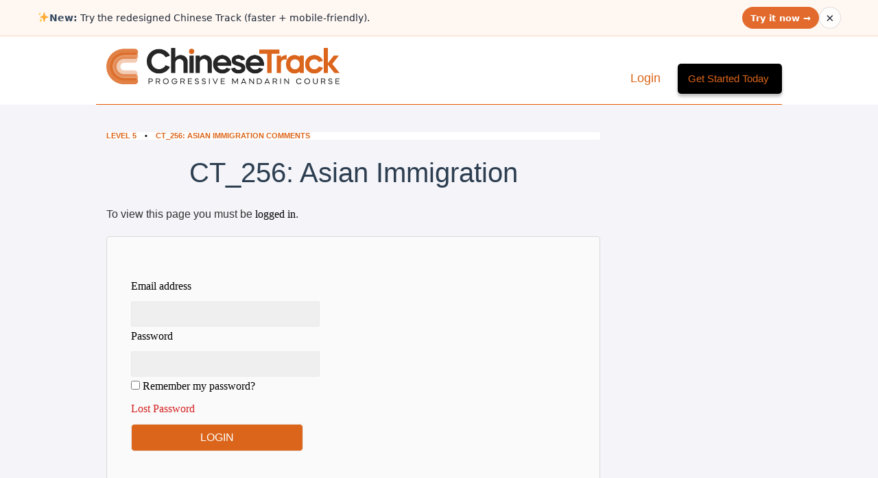

--- FILE ---
content_type: text/html; charset=UTF-8
request_url: https://www.chinesetrack.com/lessoncontent/ct_256-asian-immigration/
body_size: 87202
content:
<!doctype html>
<html class="no-js" lang="en-US" >
	<head>
		<meta charset="utf-8" />
    <meta name="viewport" content="width=device-width, initial-scale=1.0" />
    
    
    

    
          <meta property="og:image" content="/wp-content/themes/clo/assets/img/images/clo-icon-fb.png" />
    
    
		<title>CT_256: Asian Immigration - Chinese Track</title>
		
		<link rel="stylesheet" href="https://www.chinesetrack.com/wp-content/themes/clo/css/foundation.css" />

        <!--
        <link rel="apple-touch-icon" sizes="57x57" href="https://www.chinesetrack.com/wp-content/themes/clo/favicon/apple-icon-57x57.png">
        <link rel="apple-touch-icon" sizes="60x60" href="https://www.chinesetrack.com/wp-content/themes/clo/favicon/apple-icon-60x60.png">
        <link rel="apple-touch-icon" sizes="72x72" href="https://www.chinesetrack.com/wp-content/themes/clo/favicon/apple-icon-72x72.png">
        <link rel="apple-touch-icon" sizes="76x76" href="https://www.chinesetrack.com/wp-content/themes/clo/favicon/apple-icon-76x76.png">
        <link rel="apple-touch-icon" sizes="114x114" href="https://www.chinesetrack.com/wp-content/themes/clo/favicon/apple-icon-114x114.png">
        <link rel="apple-touch-icon" sizes="120x120" href="https://www.chinesetrack.com/wp-content/themes/clo/favicon/apple-icon-120x120.png">
        <link rel="apple-touch-icon" sizes="144x144" href="https://www.chinesetrack.com/wp-content/themes/clo/favicon/apple-icon-144x144.png">
        <link rel="apple-touch-icon" sizes="152x152" href="https://www.chinesetrack.com/wp-content/themes/clo/favicon/apple-icon-152x152.png">
        <link rel="apple-touch-icon" sizes="180x180" href="https://www.chinesetrack.com/wp-content/themes/clo/favicon/apple-icon-180x180.png">
        <link rel="icon" type="image/png" sizes="192x192"  href="https://www.chinesetrack.com/wp-content/themes/clo/favicon/android-icon-192x192.png">
        <link rel="icon" type="image/png" sizes="32x32" href="https://www.chinesetrack.com/wp-content/themes/clo/favicon/favicon-32x32.png">
        <link rel="icon" type="image/png" sizes="96x96" href="https://www.chinesetrack.com/wp-content/themes/clo/favicon/favicon-96x96.png">
        <link rel="icon" type="image/png" sizes="16x16" href="https://www.chinesetrack.com/wp-content/themes/clo/favicon/favicon-16x16.png">
        <link rel="manifest" href="https://www.chinesetrack.com/wp-content/themes/clo/favicon/manifest.json">
        <meta name="msapplication-TileColor" content="#ffffff">
        <meta name="msapplication-TileImage" content="https://www.chinesetrack.com/wp-content/themes/clo/favicon/ms-icon-144x144.png">
        <meta name="theme-color" content="#ffffff">
        <link rel="icon" href="https://www.chinesetrack.com/wp-content/themes/clo/favicon/favicon.ico" type="image/x-icon">
        -->

        <link rel="icon" href="/favicon.ico" type="image/x-icon">


        <!--
		<link rel="icon" href="https://www.chinesetrack.com/wp-content/themes/clo/assets/img/icons/favicon.ico" type="image/x-icon">
		<link rel="apple-touch-icon-precomposed" sizes="144x144" href="https://www.chinesetrack.com/wp-content/themes/clo/assets/img/icons/apple-touch-icon-144x144-precomposed.png">
		<link rel="apple-touch-icon-precomposed" sizes="114x114" href="https://www.chinesetrack.com/wp-content/themes/clo/assets/img/icons/apple-touch-icon-114x114-precomposed.png">
		<link rel="apple-touch-icon-precomposed" sizes="72x72" href="https://www.chinesetrack.com/wp-content/themes/clo/assets/img/icons/apple-touch-icon-72x72-precomposed.png">
		<link rel="apple-touch-icon-precomposed" href="https://www.chinesetrack.com/wp-content/themes/clo/assets/img/icons/apple-touch-icon-precomposed.png">
		-->
		<meta name='robots' content='index, follow, max-image-preview:large, max-snippet:-1, max-video-preview:-1' />

	<!-- This site is optimized with the Yoast SEO plugin v22.1 - https://yoast.com/wordpress/plugins/seo/ -->
	<link rel="canonical" href="https://www.chinesetrack.com/lessoncontent/ct_256-asian-immigration/" />
	<meta property="og:locale" content="en_US" />
	<meta property="og:type" content="article" />
	<meta property="og:title" content="CT_256: Asian Immigration - Chinese Track" />
	<meta property="og:description" content="Article: Numbers Yao4shi4 ni3 mu4qian2 zhu4 zai4 xi1fang1 guo2jia1，ying1gai1 ke3yi3 gan3jue2 dao4 na4li3 de sheng1huo2 xi2guan4 gen1 qian2 ji1 nian2 cha1 hen3duo1. Yin1wei4 zui4jin4 you3 yue4lai2yue4 duo1 de ya4zhou1 ren2 yi2min2 dao4 xi1fang1 guo2jia1. Zhi1qian2，wo3men zai4 lu4 shang4 ting1 dao4 de yu3yan2，da4bu4fen4 dou1 shi4 ying1wen2. Ke3shi4，hou4lai2 you2yu2 hen3duo1 ya4zhou1 ren2 yi2min2 dao4 na4li3 de guan1xi4，wo3men [&hellip;]" />
	<meta property="og:url" content="https://www.chinesetrack.com/lessoncontent/ct_256-asian-immigration/" />
	<meta property="og:site_name" content="Chinese Track" />
	<meta property="article:modified_time" content="2015-02-10T19:36:18+00:00" />
	<meta property="og:image" content="https://www.chinesetrack.com/images/256.jpg" />
	<meta name="twitter:card" content="summary_large_image" />
	<script type="application/ld+json" class="yoast-schema-graph">{"@context":"https://schema.org","@graph":[{"@type":"WebPage","@id":"https://www.chinesetrack.com/lessoncontent/ct_256-asian-immigration/","url":"https://www.chinesetrack.com/lessoncontent/ct_256-asian-immigration/","name":"CT_256: Asian Immigration - Chinese Track","isPartOf":{"@id":"https://www.chinesetrack.com/#website"},"primaryImageOfPage":{"@id":"https://www.chinesetrack.com/lessoncontent/ct_256-asian-immigration/#primaryimage"},"image":{"@id":"https://www.chinesetrack.com/lessoncontent/ct_256-asian-immigration/#primaryimage"},"thumbnailUrl":"https://www.chinesetrack.com/images/256.jpg","datePublished":"2008-08-24T17:59:35+00:00","dateModified":"2015-02-10T19:36:18+00:00","breadcrumb":{"@id":"https://www.chinesetrack.com/lessoncontent/ct_256-asian-immigration/#breadcrumb"},"inLanguage":"en-US","potentialAction":[{"@type":"ReadAction","target":["https://www.chinesetrack.com/lessoncontent/ct_256-asian-immigration/"]}]},{"@type":"ImageObject","inLanguage":"en-US","@id":"https://www.chinesetrack.com/lessoncontent/ct_256-asian-immigration/#primaryimage","url":"https://www.chinesetrack.com/images/256.jpg","contentUrl":"https://www.chinesetrack.com/images/256.jpg"},{"@type":"BreadcrumbList","@id":"https://www.chinesetrack.com/lessoncontent/ct_256-asian-immigration/#breadcrumb","itemListElement":[{"@type":"ListItem","position":1,"name":"Home","item":"https://www.chinesetrack.com/"},{"@type":"ListItem","position":2,"name":"CT_256: Asian Immigration"}]},{"@type":"WebSite","@id":"https://www.chinesetrack.com/#website","url":"https://www.chinesetrack.com/","name":"Chinese Track","description":"Progressive Mandarin Course","publisher":{"@id":"https://www.chinesetrack.com/#organization"},"potentialAction":[{"@type":"SearchAction","target":{"@type":"EntryPoint","urlTemplate":"https://www.chinesetrack.com/?s={search_term_string}"},"query-input":"required name=search_term_string"}],"inLanguage":"en-US"},{"@type":"Organization","@id":"https://www.chinesetrack.com/#organization","name":"Chinese Track","url":"https://www.chinesetrack.com/","logo":{"@type":"ImageObject","inLanguage":"en-US","@id":"https://www.chinesetrack.com/#/schema/logo/image/","url":"https://www.chinesetrack.com/wp-content/uploads/CTLogo_Square-scaled.jpg","contentUrl":"https://www.chinesetrack.com/wp-content/uploads/CTLogo_Square-scaled.jpg","width":2560,"height":2560,"caption":"Chinese Track"},"image":{"@id":"https://www.chinesetrack.com/#/schema/logo/image/"}}]}</script>
	<!-- / Yoast SEO plugin. -->


<link rel='dns-prefetch' href='//www.googletagmanager.com' />
<script type="text/javascript">
/* <![CDATA[ */
window._wpemojiSettings = {"baseUrl":"https:\/\/s.w.org\/images\/core\/emoji\/14.0.0\/72x72\/","ext":".png","svgUrl":"https:\/\/s.w.org\/images\/core\/emoji\/14.0.0\/svg\/","svgExt":".svg","source":{"concatemoji":"https:\/\/www.chinesetrack.com\/wp-includes\/js\/wp-emoji-release.min.js"}};
/*! This file is auto-generated */
!function(i,n){var o,s,e;function c(e){try{var t={supportTests:e,timestamp:(new Date).valueOf()};sessionStorage.setItem(o,JSON.stringify(t))}catch(e){}}function p(e,t,n){e.clearRect(0,0,e.canvas.width,e.canvas.height),e.fillText(t,0,0);var t=new Uint32Array(e.getImageData(0,0,e.canvas.width,e.canvas.height).data),r=(e.clearRect(0,0,e.canvas.width,e.canvas.height),e.fillText(n,0,0),new Uint32Array(e.getImageData(0,0,e.canvas.width,e.canvas.height).data));return t.every(function(e,t){return e===r[t]})}function u(e,t,n){switch(t){case"flag":return n(e,"\ud83c\udff3\ufe0f\u200d\u26a7\ufe0f","\ud83c\udff3\ufe0f\u200b\u26a7\ufe0f")?!1:!n(e,"\ud83c\uddfa\ud83c\uddf3","\ud83c\uddfa\u200b\ud83c\uddf3")&&!n(e,"\ud83c\udff4\udb40\udc67\udb40\udc62\udb40\udc65\udb40\udc6e\udb40\udc67\udb40\udc7f","\ud83c\udff4\u200b\udb40\udc67\u200b\udb40\udc62\u200b\udb40\udc65\u200b\udb40\udc6e\u200b\udb40\udc67\u200b\udb40\udc7f");case"emoji":return!n(e,"\ud83e\udef1\ud83c\udffb\u200d\ud83e\udef2\ud83c\udfff","\ud83e\udef1\ud83c\udffb\u200b\ud83e\udef2\ud83c\udfff")}return!1}function f(e,t,n){var r="undefined"!=typeof WorkerGlobalScope&&self instanceof WorkerGlobalScope?new OffscreenCanvas(300,150):i.createElement("canvas"),a=r.getContext("2d",{willReadFrequently:!0}),o=(a.textBaseline="top",a.font="600 32px Arial",{});return e.forEach(function(e){o[e]=t(a,e,n)}),o}function t(e){var t=i.createElement("script");t.src=e,t.defer=!0,i.head.appendChild(t)}"undefined"!=typeof Promise&&(o="wpEmojiSettingsSupports",s=["flag","emoji"],n.supports={everything:!0,everythingExceptFlag:!0},e=new Promise(function(e){i.addEventListener("DOMContentLoaded",e,{once:!0})}),new Promise(function(t){var n=function(){try{var e=JSON.parse(sessionStorage.getItem(o));if("object"==typeof e&&"number"==typeof e.timestamp&&(new Date).valueOf()<e.timestamp+604800&&"object"==typeof e.supportTests)return e.supportTests}catch(e){}return null}();if(!n){if("undefined"!=typeof Worker&&"undefined"!=typeof OffscreenCanvas&&"undefined"!=typeof URL&&URL.createObjectURL&&"undefined"!=typeof Blob)try{var e="postMessage("+f.toString()+"("+[JSON.stringify(s),u.toString(),p.toString()].join(",")+"));",r=new Blob([e],{type:"text/javascript"}),a=new Worker(URL.createObjectURL(r),{name:"wpTestEmojiSupports"});return void(a.onmessage=function(e){c(n=e.data),a.terminate(),t(n)})}catch(e){}c(n=f(s,u,p))}t(n)}).then(function(e){for(var t in e)n.supports[t]=e[t],n.supports.everything=n.supports.everything&&n.supports[t],"flag"!==t&&(n.supports.everythingExceptFlag=n.supports.everythingExceptFlag&&n.supports[t]);n.supports.everythingExceptFlag=n.supports.everythingExceptFlag&&!n.supports.flag,n.DOMReady=!1,n.readyCallback=function(){n.DOMReady=!0}}).then(function(){return e}).then(function(){var e;n.supports.everything||(n.readyCallback(),(e=n.source||{}).concatemoji?t(e.concatemoji):e.wpemoji&&e.twemoji&&(t(e.twemoji),t(e.wpemoji)))}))}((window,document),window._wpemojiSettings);
/* ]]> */
</script>
<link rel='stylesheet' id='formidable-css' href='https://www.chinesetrack.com/wp-content/plugins/formidable/css/formidableforms.css' type='text/css' media='all' />
<style id='cf-frontend-style-inline-css' type='text/css'>
@font-face {
	font-family: 'Lemon milk thin';
	font-weight: 100;
	font-display: auto;
	src: url('https://www.chinesetrack.com/wp-content/uploads/LemonMilklight_34609a468e1a105d65d8fdc905f6b362.ttf') format('truetype');
}
@font-face {
	font-family: 'Lemon MIlk';
	font-weight: 100;
	font-display: auto;
	src: url('https://www.chinesetrack.com/wp-content/uploads/LemonMilk.ttf') format('truetype');
}
</style>
<link rel='stylesheet' id='backtotop-css-css' href='https://www.chinesetrack.com/wp-content/themes/clo/assets/back-to-top/css/style.css' type='text/css' media='' />
<link rel='stylesheet' id='bdt-uikit-css' href='https://www.chinesetrack.com/wp-content/plugins/bdthemes-element-pack/assets/css/bdt-uikit.css' type='text/css' media='all' />
<link rel='stylesheet' id='ep-helper-css' href='https://www.chinesetrack.com/wp-content/plugins/bdthemes-element-pack/assets/css/ep-helper.css' type='text/css' media='all' />
<style id='wp-emoji-styles-inline-css' type='text/css'>

	img.wp-smiley, img.emoji {
		display: inline !important;
		border: none !important;
		box-shadow: none !important;
		height: 1em !important;
		width: 1em !important;
		margin: 0 0.07em !important;
		vertical-align: -0.1em !important;
		background: none !important;
		padding: 0 !important;
	}
</style>
<link rel='stylesheet' id='wp-block-library-css' href='https://www.chinesetrack.com/wp-includes/css/dist/block-library/style.min.css' type='text/css' media='all' />
<style id='classic-theme-styles-inline-css' type='text/css'>
/*! This file is auto-generated */
.wp-block-button__link{color:#fff;background-color:#32373c;border-radius:9999px;box-shadow:none;text-decoration:none;padding:calc(.667em + 2px) calc(1.333em + 2px);font-size:1.125em}.wp-block-file__button{background:#32373c;color:#fff;text-decoration:none}
</style>
<style id='global-styles-inline-css' type='text/css'>
body{--wp--preset--color--black: #000000;--wp--preset--color--cyan-bluish-gray: #abb8c3;--wp--preset--color--white: #ffffff;--wp--preset--color--pale-pink: #f78da7;--wp--preset--color--vivid-red: #cf2e2e;--wp--preset--color--luminous-vivid-orange: #ff6900;--wp--preset--color--luminous-vivid-amber: #fcb900;--wp--preset--color--light-green-cyan: #7bdcb5;--wp--preset--color--vivid-green-cyan: #00d084;--wp--preset--color--pale-cyan-blue: #8ed1fc;--wp--preset--color--vivid-cyan-blue: #0693e3;--wp--preset--color--vivid-purple: #9b51e0;--wp--preset--gradient--vivid-cyan-blue-to-vivid-purple: linear-gradient(135deg,rgba(6,147,227,1) 0%,rgb(155,81,224) 100%);--wp--preset--gradient--light-green-cyan-to-vivid-green-cyan: linear-gradient(135deg,rgb(122,220,180) 0%,rgb(0,208,130) 100%);--wp--preset--gradient--luminous-vivid-amber-to-luminous-vivid-orange: linear-gradient(135deg,rgba(252,185,0,1) 0%,rgba(255,105,0,1) 100%);--wp--preset--gradient--luminous-vivid-orange-to-vivid-red: linear-gradient(135deg,rgba(255,105,0,1) 0%,rgb(207,46,46) 100%);--wp--preset--gradient--very-light-gray-to-cyan-bluish-gray: linear-gradient(135deg,rgb(238,238,238) 0%,rgb(169,184,195) 100%);--wp--preset--gradient--cool-to-warm-spectrum: linear-gradient(135deg,rgb(74,234,220) 0%,rgb(151,120,209) 20%,rgb(207,42,186) 40%,rgb(238,44,130) 60%,rgb(251,105,98) 80%,rgb(254,248,76) 100%);--wp--preset--gradient--blush-light-purple: linear-gradient(135deg,rgb(255,206,236) 0%,rgb(152,150,240) 100%);--wp--preset--gradient--blush-bordeaux: linear-gradient(135deg,rgb(254,205,165) 0%,rgb(254,45,45) 50%,rgb(107,0,62) 100%);--wp--preset--gradient--luminous-dusk: linear-gradient(135deg,rgb(255,203,112) 0%,rgb(199,81,192) 50%,rgb(65,88,208) 100%);--wp--preset--gradient--pale-ocean: linear-gradient(135deg,rgb(255,245,203) 0%,rgb(182,227,212) 50%,rgb(51,167,181) 100%);--wp--preset--gradient--electric-grass: linear-gradient(135deg,rgb(202,248,128) 0%,rgb(113,206,126) 100%);--wp--preset--gradient--midnight: linear-gradient(135deg,rgb(2,3,129) 0%,rgb(40,116,252) 100%);--wp--preset--font-size--small: 13px;--wp--preset--font-size--medium: 20px;--wp--preset--font-size--large: 36px;--wp--preset--font-size--x-large: 42px;--wp--preset--spacing--20: 0.44rem;--wp--preset--spacing--30: 0.67rem;--wp--preset--spacing--40: 1rem;--wp--preset--spacing--50: 1.5rem;--wp--preset--spacing--60: 2.25rem;--wp--preset--spacing--70: 3.38rem;--wp--preset--spacing--80: 5.06rem;--wp--preset--shadow--natural: 6px 6px 9px rgba(0, 0, 0, 0.2);--wp--preset--shadow--deep: 12px 12px 50px rgba(0, 0, 0, 0.4);--wp--preset--shadow--sharp: 6px 6px 0px rgba(0, 0, 0, 0.2);--wp--preset--shadow--outlined: 6px 6px 0px -3px rgba(255, 255, 255, 1), 6px 6px rgba(0, 0, 0, 1);--wp--preset--shadow--crisp: 6px 6px 0px rgba(0, 0, 0, 1);}:where(.is-layout-flex){gap: 0.5em;}:where(.is-layout-grid){gap: 0.5em;}body .is-layout-flow > .alignleft{float: left;margin-inline-start: 0;margin-inline-end: 2em;}body .is-layout-flow > .alignright{float: right;margin-inline-start: 2em;margin-inline-end: 0;}body .is-layout-flow > .aligncenter{margin-left: auto !important;margin-right: auto !important;}body .is-layout-constrained > .alignleft{float: left;margin-inline-start: 0;margin-inline-end: 2em;}body .is-layout-constrained > .alignright{float: right;margin-inline-start: 2em;margin-inline-end: 0;}body .is-layout-constrained > .aligncenter{margin-left: auto !important;margin-right: auto !important;}body .is-layout-constrained > :where(:not(.alignleft):not(.alignright):not(.alignfull)){max-width: var(--wp--style--global--content-size);margin-left: auto !important;margin-right: auto !important;}body .is-layout-constrained > .alignwide{max-width: var(--wp--style--global--wide-size);}body .is-layout-flex{display: flex;}body .is-layout-flex{flex-wrap: wrap;align-items: center;}body .is-layout-flex > *{margin: 0;}body .is-layout-grid{display: grid;}body .is-layout-grid > *{margin: 0;}:where(.wp-block-columns.is-layout-flex){gap: 2em;}:where(.wp-block-columns.is-layout-grid){gap: 2em;}:where(.wp-block-post-template.is-layout-flex){gap: 1.25em;}:where(.wp-block-post-template.is-layout-grid){gap: 1.25em;}.has-black-color{color: var(--wp--preset--color--black) !important;}.has-cyan-bluish-gray-color{color: var(--wp--preset--color--cyan-bluish-gray) !important;}.has-white-color{color: var(--wp--preset--color--white) !important;}.has-pale-pink-color{color: var(--wp--preset--color--pale-pink) !important;}.has-vivid-red-color{color: var(--wp--preset--color--vivid-red) !important;}.has-luminous-vivid-orange-color{color: var(--wp--preset--color--luminous-vivid-orange) !important;}.has-luminous-vivid-amber-color{color: var(--wp--preset--color--luminous-vivid-amber) !important;}.has-light-green-cyan-color{color: var(--wp--preset--color--light-green-cyan) !important;}.has-vivid-green-cyan-color{color: var(--wp--preset--color--vivid-green-cyan) !important;}.has-pale-cyan-blue-color{color: var(--wp--preset--color--pale-cyan-blue) !important;}.has-vivid-cyan-blue-color{color: var(--wp--preset--color--vivid-cyan-blue) !important;}.has-vivid-purple-color{color: var(--wp--preset--color--vivid-purple) !important;}.has-black-background-color{background-color: var(--wp--preset--color--black) !important;}.has-cyan-bluish-gray-background-color{background-color: var(--wp--preset--color--cyan-bluish-gray) !important;}.has-white-background-color{background-color: var(--wp--preset--color--white) !important;}.has-pale-pink-background-color{background-color: var(--wp--preset--color--pale-pink) !important;}.has-vivid-red-background-color{background-color: var(--wp--preset--color--vivid-red) !important;}.has-luminous-vivid-orange-background-color{background-color: var(--wp--preset--color--luminous-vivid-orange) !important;}.has-luminous-vivid-amber-background-color{background-color: var(--wp--preset--color--luminous-vivid-amber) !important;}.has-light-green-cyan-background-color{background-color: var(--wp--preset--color--light-green-cyan) !important;}.has-vivid-green-cyan-background-color{background-color: var(--wp--preset--color--vivid-green-cyan) !important;}.has-pale-cyan-blue-background-color{background-color: var(--wp--preset--color--pale-cyan-blue) !important;}.has-vivid-cyan-blue-background-color{background-color: var(--wp--preset--color--vivid-cyan-blue) !important;}.has-vivid-purple-background-color{background-color: var(--wp--preset--color--vivid-purple) !important;}.has-black-border-color{border-color: var(--wp--preset--color--black) !important;}.has-cyan-bluish-gray-border-color{border-color: var(--wp--preset--color--cyan-bluish-gray) !important;}.has-white-border-color{border-color: var(--wp--preset--color--white) !important;}.has-pale-pink-border-color{border-color: var(--wp--preset--color--pale-pink) !important;}.has-vivid-red-border-color{border-color: var(--wp--preset--color--vivid-red) !important;}.has-luminous-vivid-orange-border-color{border-color: var(--wp--preset--color--luminous-vivid-orange) !important;}.has-luminous-vivid-amber-border-color{border-color: var(--wp--preset--color--luminous-vivid-amber) !important;}.has-light-green-cyan-border-color{border-color: var(--wp--preset--color--light-green-cyan) !important;}.has-vivid-green-cyan-border-color{border-color: var(--wp--preset--color--vivid-green-cyan) !important;}.has-pale-cyan-blue-border-color{border-color: var(--wp--preset--color--pale-cyan-blue) !important;}.has-vivid-cyan-blue-border-color{border-color: var(--wp--preset--color--vivid-cyan-blue) !important;}.has-vivid-purple-border-color{border-color: var(--wp--preset--color--vivid-purple) !important;}.has-vivid-cyan-blue-to-vivid-purple-gradient-background{background: var(--wp--preset--gradient--vivid-cyan-blue-to-vivid-purple) !important;}.has-light-green-cyan-to-vivid-green-cyan-gradient-background{background: var(--wp--preset--gradient--light-green-cyan-to-vivid-green-cyan) !important;}.has-luminous-vivid-amber-to-luminous-vivid-orange-gradient-background{background: var(--wp--preset--gradient--luminous-vivid-amber-to-luminous-vivid-orange) !important;}.has-luminous-vivid-orange-to-vivid-red-gradient-background{background: var(--wp--preset--gradient--luminous-vivid-orange-to-vivid-red) !important;}.has-very-light-gray-to-cyan-bluish-gray-gradient-background{background: var(--wp--preset--gradient--very-light-gray-to-cyan-bluish-gray) !important;}.has-cool-to-warm-spectrum-gradient-background{background: var(--wp--preset--gradient--cool-to-warm-spectrum) !important;}.has-blush-light-purple-gradient-background{background: var(--wp--preset--gradient--blush-light-purple) !important;}.has-blush-bordeaux-gradient-background{background: var(--wp--preset--gradient--blush-bordeaux) !important;}.has-luminous-dusk-gradient-background{background: var(--wp--preset--gradient--luminous-dusk) !important;}.has-pale-ocean-gradient-background{background: var(--wp--preset--gradient--pale-ocean) !important;}.has-electric-grass-gradient-background{background: var(--wp--preset--gradient--electric-grass) !important;}.has-midnight-gradient-background{background: var(--wp--preset--gradient--midnight) !important;}.has-small-font-size{font-size: var(--wp--preset--font-size--small) !important;}.has-medium-font-size{font-size: var(--wp--preset--font-size--medium) !important;}.has-large-font-size{font-size: var(--wp--preset--font-size--large) !important;}.has-x-large-font-size{font-size: var(--wp--preset--font-size--x-large) !important;}
.wp-block-navigation a:where(:not(.wp-element-button)){color: inherit;}
:where(.wp-block-post-template.is-layout-flex){gap: 1.25em;}:where(.wp-block-post-template.is-layout-grid){gap: 1.25em;}
:where(.wp-block-columns.is-layout-flex){gap: 2em;}:where(.wp-block-columns.is-layout-grid){gap: 2em;}
.wp-block-pullquote{font-size: 1.5em;line-height: 1.6;}
</style>
<link rel='stylesheet' id='bbp-default-css' href='https://www.chinesetrack.com/wp-content/plugins/bbpress/templates/default/css/bbpress.min.css' type='text/css' media='all' />
<link rel='stylesheet' id='cptch_stylesheet-css' href='https://www.chinesetrack.com/wp-content/plugins/captcha/css/front_end_style.css' type='text/css' media='all' />
<link rel='stylesheet' id='dashicons-css' href='https://www.chinesetrack.com/wp-includes/css/dashicons.min.css' type='text/css' media='all' />
<link rel='stylesheet' id='cptch_desktop_style-css' href='https://www.chinesetrack.com/wp-content/plugins/captcha/css/desktop_style.css' type='text/css' media='all' />
<link rel='stylesheet' id='contact-form-7-css' href='https://www.chinesetrack.com/wp-content/plugins/contact-form-7/includes/css/styles.css' type='text/css' media='all' />
<style id='contact-form-7-inline-css' type='text/css'>
.wpcf7 .wpcf7-recaptcha iframe {margin-bottom: 0;}.wpcf7 .wpcf7-recaptcha[data-align="center"] > div {margin: 0 auto;}.wpcf7 .wpcf7-recaptcha[data-align="right"] > div {margin: 0 0 0 auto;}
</style>
<link rel='stylesheet' id='elementor-icons-ekiticons-css' href='https://www.chinesetrack.com/wp-content/plugins/elementskit-lite/modules/elementskit-icon-pack/assets/css/ekiticons.css' type='text/css' media='all' />
<link rel='stylesheet' id='ekit-widget-styles-css' href='https://www.chinesetrack.com/wp-content/plugins/elementskit-lite/widgets/init/assets/css/widget-styles.css' type='text/css' media='all' />
<link rel='stylesheet' id='ekit-responsive-css' href='https://www.chinesetrack.com/wp-content/plugins/elementskit-lite/widgets/init/assets/css/responsive.css' type='text/css' media='all' />
<link rel='stylesheet' id='lesson_base-css' href='https://www.chinesetrack.com/wp-content/plugins/clo/css/lesson.css' type='text/css' media='all' />
<link rel='stylesheet' id='tiptip-css' href='https://www.chinesetrack.com/wp-content/plugins/clo/css/tipTip.css' type='text/css' media='all' />
<link rel='stylesheet' id='oime-css' href='https://www.chinesetrack.com/wp-content/plugins/clo/css/ime.css' type='text/css' media='all' />
<link rel='stylesheet' id='miniPlayer-css' href='https://www.chinesetrack.com/wp-content/plugins/clo/css/miniplayer.css' type='text/css' media='all' />
<link rel='stylesheet' id='jCountDown-css' href='https://www.chinesetrack.com/wp-content/plugins/clo/css/jquery.countdown.css' type='text/css' media='all' />
<link rel='stylesheet' id='elementor-frontend-css' href='https://www.chinesetrack.com/wp-content/plugins/elementor/assets/css/frontend-lite.min.css' type='text/css' media='all' />
<link rel='stylesheet' id='eael-general-css' href='https://www.chinesetrack.com/wp-content/plugins/essential-addons-for-elementor-lite/assets/front-end/css/view/general.min.css' type='text/css' media='all' />
<link rel='stylesheet' id='sib-front-css-css' href='https://www.chinesetrack.com/wp-content/plugins/mailin/css/mailin-front.css' type='text/css' media='all' />
<script type="text/javascript" src="https://www.chinesetrack.com/wp-content/themes/clo/js/vendor/modernizr.js" id="modernizr-js"></script>
<script type="text/javascript" src="https://www.chinesetrack.com/wp-content/themes/clo/js/vendor/jquery.js" id="jquery-js"></script>
<script type="text/javascript" src="https://www.chinesetrack.com/wp-content/themes/clo/js/vendor/jquery.sticky-kit.min.js" id="sticky-kit-js"></script>
<script type="text/javascript" src="https://www.chinesetrack.com/wp-content/themes/clo/js/vendor/responsive-tables.js" id="responsive-tables-js"></script>

<!-- Google Analytics snippet added by Site Kit -->
<script type="text/javascript" src="https://www.googletagmanager.com/gtag/js?id=G-DCW06SRKE3" id="google_gtagjs-js" async></script>
<script type="text/javascript" id="google_gtagjs-js-after">
/* <![CDATA[ */
window.dataLayer = window.dataLayer || [];function gtag(){dataLayer.push(arguments);}
gtag('set', 'linker', {"domains":["www.chinesetrack.com"]} );
gtag("js", new Date());
gtag("set", "developer_id.dZTNiMT", true);
gtag("config", "G-DCW06SRKE3");
/* ]]> */
</script>

<!-- End Google Analytics snippet added by Site Kit -->
<script type="text/javascript" id="sib-front-js-js-extra">
/* <![CDATA[ */
var sibErrMsg = {"invalidMail":"Please fill out valid email address","requiredField":"Please fill out required fields","invalidDateFormat":"Please fill out valid date format","invalidSMSFormat":"Please fill out valid phone number"};
var ajax_sib_front_object = {"ajax_url":"https:\/\/www.chinesetrack.com\/wp-admin\/admin-ajax.php","ajax_nonce":"9bcb855bc3","flag_url":"https:\/\/www.chinesetrack.com\/wp-content\/plugins\/mailin\/img\/flags\/"};
/* ]]> */
</script>
<script type="text/javascript" src="https://www.chinesetrack.com/wp-content/plugins/mailin/js/mailin-front.js" id="sib-front-js-js"></script>
<link rel="https://api.w.org/" href="https://www.chinesetrack.com/wp-json/" /><link rel="alternate" type="application/json+oembed" href="https://www.chinesetrack.com/wp-json/oembed/1.0/embed?url=https%3A%2F%2Fwww.chinesetrack.com%2Flessoncontent%2Fct_256-asian-immigration%2F" />
<link rel="alternate" type="text/xml+oembed" href="https://www.chinesetrack.com/wp-json/oembed/1.0/embed?url=https%3A%2F%2Fwww.chinesetrack.com%2Flessoncontent%2Fct_256-asian-immigration%2F&#038;format=xml" />
<meta name="generator" content="Site Kit by Google 1.120.0" /><link rel="stylesheet" type="text/css" href="https://www.chinesetrack.com/wp-content/plugins/most-shared-posts/most-shared-posts.css"><script type="text/javascript"><!--
function powerpress_pinw(pinw_url){window.open(pinw_url, 'PowerPressPlayer','toolbar=0,status=0,resizable=1,width=460,height=320');	return false;}
//-->
</script>

<!-- Subscribe Sidebar widget -->
<link rel="stylesheet" href="https://www.chinesetrack.com/wp-content/plugins/subscribe-sidebar/subscribe_sidebar.css" type="text/css" media="screen" />
<script type="text/javascript">document.documentElement.className += " js";</script>
<meta name="generator" content="Elementor 3.19.2; features: e_optimized_assets_loading, e_optimized_css_loading, additional_custom_breakpoints, block_editor_assets_optimize, e_image_loading_optimization; settings: css_print_method-external, google_font-enabled, font_display-auto">
<script type="text/javascript">
							(function() {
								window.sib ={equeue:[],client_key:"1ss4j6o1wcbrys1sfncof"};/* OPTIONAL: email for identify request*/
							window.sib.email_id = "";
							window.sendinblue = {}; for (var j = ['track', 'identify', 'trackLink', 'page'], i = 0; i < j.length; i++) { (function(k) { window.sendinblue[k] = function() { var arg = Array.prototype.slice.call(arguments); (window.sib[k] || function() { var t = {}; t[k] = arg; window.sib.equeue.push(t);})(arg[0], arg[1], arg[2]);};})(j[i]);}var n = document.createElement("script"),i = document.getElementsByTagName("script")[0]; n.type = "text/javascript", n.id = "sendinblue-js", n.async = !0, n.src = "https://sibautomation.com/sa.js?plugin=wordpress&key=" + window.sib.client_key, i.parentNode.insertBefore(n, i), window.sendinblue.page();})();
							</script><link rel="icon" href="https://www.chinesetrack.com/wp-content/uploads/cropped-android-chrome-512x512-1-32x32.png" sizes="32x32" />
<link rel="icon" href="https://www.chinesetrack.com/wp-content/uploads/cropped-android-chrome-512x512-1-192x192.png" sizes="192x192" />
<link rel="apple-touch-icon" href="https://www.chinesetrack.com/wp-content/uploads/cropped-android-chrome-512x512-1-180x180.png" />
<meta name="msapplication-TileImage" content="https://www.chinesetrack.com/wp-content/uploads/cropped-android-chrome-512x512-1-270x270.png" />
		<style type="text/css" id="wp-custom-css">
			/* Responsive Styles for Smaller Screens */
@media (max-width: 768px) {
    .teacher_row {
        flex-direction: column !important;
        align-items: center !important;
        padding: 15px !important;
        gap: 15px !important;
    }

    .teacher_image {
        width: 120px !important;
        height: 120px !important;
    }

    .teach_info {
        text-align: center !important;
    }

    .teach_info strong,
    .teach_info p {
        font-size: 1em !important;
    }

    .teacher_filter_field {
        flex-direction: column !important;
        align-items: flex-start !important;
        gap: 10px !important;
    }

    .teacher_filter_field label {
        width: 100% !important;
    }

    ul.teacher-pager {
        flex-wrap: wrap !important;
        gap: 5px !important;
    }

    ul.teacher-pager li a {
        font-size: 0.9em !important;
        padding: 8px 12px !important;
    }
}

/* Responsive Styles for Tablets */
@media (max-width: 1024px) {
    .teacher_row {
        flex-direction: column !important;
        align-items: flex-start !important;
        padding: 20px !important;
        gap: 20px !important;
    }

    .teacher_image {
        width: 150px !important;
        height: 150px !important;
    }

    .teach_info {
        text-align: left !important;
    }

    ul.teacher-pager li a {
        font-size: 1em !important;
        padding: 10px 15px !important;
    }
}

/* Desktop Large Screens */
@media (min-width: 1200px) {
    .container {
        max-width: 1200px !important;
        margin: auto !important;
    }

    .teacher_row {
        max-width: 1000px !important;
        margin: 15px auto !important;
    }
}


/* Container for teacher search results */
.search_result {
    margin-top: 30px;
}

/* Styling for teacher rows (cards) */
.teacher_row {
    display: flex;
    flex-direction: row;
    gap: 20px;
    margin-bottom: 20px;
    padding: 20px;
    background: #fff;
    border-radius: 15px;
    box-shadow: 0 4px 10px rgba(0, 0, 0, 0.1);
    transition: transform 0.3s ease, box-shadow 0.3s ease;
    align-items: center;
    overflow: hidden;
    position: relative;
		border:none !important;
}

.teacher_row:hover {
    transform: translateY(-5px);
    box-shadow: 0 6px 15px rgba(0, 0, 0, 0.15);
	border:2px solid #f3ccb5 !important;
}

/* Rounded corners for the teacher image */
.teacher_image {
    width: 250px;
       height: 250px;
    border-radius: 50%;
    overflow: hidden;
    background-color: #f1f1f1;
    display: flex;
    justify-content: center;
    align-items: center;
    border: 3px solid #e0e0e0;
}

.teacher_image img {
    width: 100%;
    height: 100%;
    object-fit: contain;
}

/* Teacher information styling */
.teach_info {
    flex-grow: 1;
    color: #333;
	line-height:20px;
}

.teach_info strong {
    font-weight: 700;
    color: #333;
    display: block;
    font-size: 1.1em;
    margin-bottom: 5px;
}

.teach_info p {
    color: #7f8c8d;
    font-size: 1em;
    margin: 5px 0;
}

/* Styling for the teacher name link */
.teach_info a {
    color: #3498db;
    text-decoration: none;
    font-weight: 700;
    transition: color 0.3s ease;
}

.teach_info a:hover {
    color: #2980b9;
}

/* Pagination styling */
ul.teacher-pager {
    display: flex;
    justify-content: center;
    list-style: none;
    gap: 8px;
    margin-top: 20px;
}

ul.teacher-pager li a {
    text-decoration: none;
    color: #3498db;
    font-weight: bold;
    font-size: 1em;
    padding: 10px 15px;
    border-radius: 25px;
    border: 2px solid transparent;
    transition: background-color 0.3s ease, color 0.3s ease;
}

ul.teacher-pager li.active a {
    color: #fff;
    background-color: #2980b9;
    border-color: #2980b9;
}

ul.teacher-pager li a:hover {
    background-color: #3498db;
    color: #fff;
}

/* Styling for the teacher filter fields */
.teacher_filter_field {
    display: flex;
    flex-direction: row;
    gap: 15px;
    align-items: center;
    margin-bottom: 15px;
    font-size: 1.1em;
}

.teacher_filter_field label {
    display: flex;
    align-items: center;
    gap: 5px;
}

.teacher_filter_field input {
    margin: 0;
    margin-right: 5px;
}

/* Styling for select input */
.select2-container {
    width: 100% !important;
}

.teacher_filter_field.city_field_div {
    margin-top: 20px;
}

.teacher_filter_field input[type="radio"] {
    margin-right: 8px;
}









/* General reset and base styling */
body {
    font-family: Arial, sans-serif;
    margin: 0;
    padding: 0;
    background-color: #f4f4f9;
    color: #333;
    line-height: 1.6;
}

.container {
    max-width: 1200px;
    margin: auto;
    padding: 20px;
}

h1.entry-title {
    color: #2c3e50;
    font-size: 2.5em;
    margin-bottom: 20px;
    text-align: center;
}

img {
    max-width: 100%;
    border-radius: 10px;
    margin: 20px 0;
}

/* Styling for entry content */
.entry-content {
    background: #fff;
    border-radius: 10px;
    padding: 20px;
    box-shadow: 0 4px 6px rgba(0, 0, 0, 0.1);
}

strong {
    color: #34495e;
}

.entry-content ul {
    list-style-type: none;
    padding: 0;
}

.entry-content ul li {
    margin: 10px 0;
}

.entry-content p {
    margin: 10px 0;
    line-height: 1.8;
}

.entry-content p.play{
    margin: 0;
    line-height: 1.8;
}

/* Styling for the contact form */
.frm_form_fields {
    margin-top: 30px;
    background: #f9f9f9;
    padding: 20px;
    border-radius: 10px;
    box-shadow: 0 4px 6px rgba(0, 0, 0, 0.1);
}

.frm_form_field label {
    font-weight: bold;
    margin-bottom: 5px;
    display: block;
}

.frm_form_field input,
.frm_form_field textarea,
.frm_button_submit {
    width: 100%;
    padding: 10px;
    margin-bottom: 15px;
    border: 1px solid #ccc;
    border-radius: 5px;
}

.frm_button_submit {
    background-color: #3498db;
    color: white;
    border: none;
    cursor: pointer;
    font-size: 1em;
    font-weight: bold;
    text-transform: uppercase;
    padding: 15px;
    transition: background-color 0.3s ease;
}

.frm_button_submit:hover {
    background-color: #2980b9;
}

/* Footer spacing */
hr {
    margin: 30px 0;
}

@media (max-width: 768px) {
    h1.entry-title {
        font-size: 2em;
    }

    .entry-content {
        padding: 15px;
    }
}







a.ekit-menu-nav-link {
  font-family: poppins;
  font-size: 18px !important;
	max-height: 40px;

}

li.menu-item.menu-item-type-custom.menu-item-object-custom.menu-item-13668.nav-item.elementskit-mobile-builder-content {
  max-height: 40px;
  margin-top: 5px;
}

li.menu-item.menu-item-type-custom.menu-item-object-custom.menu-item-13669.nav-item.elementskit-mobile-builder-content {
  max-height: 40px;
    margin-top: 5px;
}

ul.elementskit-navbar-nav.elementskit-menu-po-right.submenu-click-on-icon {
  max-height: 40px;
}

div.elementskit-menu-container.elementskit-menu-offcanvas-elements.elementskit-navbar-nav-default.elementskit_line_arrow.ekit-nav-menu-one-page-no.ekit-nav-dropdown-hover {
  max-height: 40px;
}

.breadcrumbs>*:before {
    content: "";
	margin:0;
   }
span.bullpoint {
    margin: 0 0.75rem;
   color: black;
}.breadcrumbs span {
    font-weight: 600;

}
.breadcrumbs>* a {
    color: #DB651A;
    /* font-family: Lemon milk; */
    font-weight: 600;
}

.breadcrumbs{
	padding:0;
     border-width: 0px; 
    background-color: white; 
}
ul.button-group.radius {
    background: #FFF1E8;
    padding: 4px;
		margin-bottom:3px;
	width: fit-content;
	    margin-left: 0;
}
a.button.secondary {
    background: #FFF1E8;
    border-radius: 4px;
    margin: 1px;
    font-weight: 400;
    color: #6F6F6F;
}
a.button.secondary.alert {
    background: #F8B6A0;
    color: black;
    font-weight: 400;
}
a.button.secondary:hover {
    background: #FCC5B2;
}
.button-group li a.alert:hover {
    background: #F8B6A0 !important;
}a.button.secondary:focus {
    background-color: #F8B6A0;
}.sub-nav.sub-nav-mobile.sbmbl {
    margin-top: -50px;
}

.sub-nav.sub-nav-mobile.sbmbl {
    display: flex;
    justify-content: flex-end;
    align-items: flex-end;
    padding-top: 0;
    padding-left: 0px;
    margin-bottom: 0px;
}
select.lesson_lang_switch_mobile {
    margin-bottom: 0;
}
p.stn {
    margin-top: 20px;
}
p.stn {
    font-family: "Helvetica Neue",Helvetica,Roboto,Arial,sans-serif;
    font-style: normal;
    font-weight: 600;
    font-size: 16px;
    line-height: 150%;
	  margin-bottom: 10px;
    color: #161515;
}
label.labelspnmd {
    font-size: 0.875rem;
    font-size: 0.875rem;
    color: #4d4d4d;
    cursor: pointer;
    display: flex;
    font-weight: normal;
    line-height: 1.5;
    width: 250px;
    margin-bottom: 0;
    flex-direction: row;
    flex-wrap: nowrap;
    align-items: baseline;
}
select.lesson_lang_switch_mobile {
    background: #F8B6A0;
    border-radius: 4px;
    background-image: url([data-uri]);
    background-position: 100% center;
    background-repeat: no-repeat;
    font-family: 'Poppins';
    font-style: normal;
    font-weight: 400;
    line-height: 150%;
    padding-left: 20px;
    padding-right: 20px;
}
span.spnmd {
    font-family: "Helvetica Neue",Helvetica,Roboto,Arial,sans-serif;
    font-weight: normal;
    font-size: 0.875rem;
    width: 100%;
    color: #999999;
}

span.lesson-number {
    border: 0px solid #db651a63;
    border-radius: 50%;
	padding:5px;
	font-weight: 600;
	    padding-left: 8px;
    padding-right: 8px;
text-align:center;
    /*page css*/
} 


a.tiny.button.lesson_sb_word {
    background: #ff7c76;
}
.lesson_sb_quest_wrap {
    margin-bottom: 0px !important;
}a.tiny.button.lesson_sb_word:hover {
    background: #fc9a96;
}
a.button.right {
    background: #DB651A;
	color: white;
}
a.button.right:hover {
    background: #db651acf;
	color: white;
}
.row.panel.lesson_sb_quest_wrap {
 
    border: 0px;
}
a.tiny.button {
    background: #ff7c76;
    margin-right: 2px;
}
ul.header_login {
    float: right;
    display: flex;
    flex-wrap: nowrap;
    white-space: break-spaces;
    color: #DB651A;
    font-size: large;
    margin-top: 40px;
	align-items: baseline;
}
li.get_started {
    background: #000000;
    box-shadow: 0px 4px 4px rgb(0 0 0 / 25%);
    border-radius: 5px;
    padding: 10px 15px 10px 15px;
    margin-left: 20px;
    : initia;
    font-size: smaller;
}
.header_login>li> a {
    color: #DB651A;
}

.top-bar-container {
    background: #fff;
    border-bottom: 0px solid #DDDDDD;
    box-shadow: rgb(0 0 0 / 10%) 0 0 0px;
}
nav.top-bar {
    border-bottom: 0.5px solid #e65900;
}
.landing-header {
    display: none;
}
.panel.callout {
    background: #EFEFEF;
    border: 0.25px solid #ebeaea;
    border-radius: 2px;
}
div#tab_sb {
    /* background: #FAFAFA; */
    background: #FAFAFA;
    border: 0.25px solid #D9D9D9;
    border-radius: 4px;
    padding: 10px;
}
.row.panel.lesson_sb_quest_wrap {
    background: #fafafa00;
}
/* footer*/
#footer{
	background:white;
}
#footer .footer-nav li>ul {
    list-style-type: none;
    border-top: 0.75px solid #DB651A;
}#footer p {
    text-align: center;
    color: #DB651A;
    font-weight: 600;
    /* line-height: 150%; */
}
#footer .footer-nav>li>a {
    color: #222;
    cursor: default;
    font-family: sans-serif;
    font-weight: 600;
    /* font-size: 24px; */
    /* line-height: 150%; */
    color: #000000;
}#footer .footer-nav .sub-menu a {
    font-size: 0.8125rem;
    /* color: black; */
    font-family: 'Poppins';
    font-style: normal;
    font-weight: 400;
    /* font-size: 20px; */
    /* line-height: 150%; */
    color: #000000;
    font-style: inherit;
}
#footer .footer-nav .sub-menu a:hover {
    color: #DB651A;
}
@media only screen and (max-width: 40em){.sub-nav.sub-nav-mobile.sbmbl {
    margin-top: 0px;
	
}
	
	ul.button-group.radius {
    
	width: 100%;
	    
}
	#footer .footer-nav .sub-menu li::before {
    content: "\2022";
    color: #DB651A;
    font-weight: bold;
    display: inline-block;
    width: 1em;
    margin-left: -1em;
}
#footer {
    display: block;
}
.footer-nav {
    display: flex;
    flex-direction: column-reverse;
	}}

.title-area img {
    vertical-align: bottom;
}
@media only screen and (min-width: 64.063em){
.panel.callout {
    margin-left: 15px;
    width: 95%;
	}
.row.panel.lesson_sb_quest_wrap {
    display: flex;
    align-items: flex-start;
    flex-wrap: nowrap;
    flex-direction: row;
}
}
/*login*/
.exc_login {
    background: #FAFAFA;
    border: 0.5px solid #D9D9D9;
    border-radius: 4px;
    height: 380.98px;
    padding: 20px;}
.exc_login label {
    font-family: 'Poppins';
    font-style: normal;
    font-weight: 400;
    font-size: 16px;
    line-height: 150%;
    color: black;
}
@media only screen and (min-width: 64.063em){
.exc_login .sidebar-right.small-12.large-3.columns {
    width: 45%;
	}}

.exc_login a {
    color: #D32222;
}
.exc_login input {
    background: #EFEFEF;
    border: 0.25px solid #ebeaea;
    border-radius: 2px;
    box-shadow: inset 0 0px 0px rgb(0 0 0 / 0%);
}
.exc_login input[type="submit"] {
    background: #DB651A;
    border-radius: 5px;
    color: white;
    text-transform: uppercase;
    padding: 10px 100px;
}
.exc_login input[type="submit"]:hover {
    background: #db651acf;
}
.no_access_text a {
    font-family: 'Poppins';
    color: black;
}
.no_access_text a:hover {
    color: #DB651A;
}
.breadcrumbs>*.current a {
    cursor: pointer;
    color: #DB651A;
}
		</style>
		
<script>
  (function(i,s,o,g,r,a,m){i['GoogleAnalyticsObject']=r;i[r]=i[r]||function(){
  (i[r].q=i[r].q||[]).push(arguments)},i[r].l=1*new Date();a=s.createElement(o),
  m=s.getElementsByTagName(o)[0];a.async=1;a.src=g;m.parentNode.insertBefore(a,m)
  })(window,document,'script','https://www.google-analytics.com/analytics.js','ga');

  ga('create', 'UA-778927-1', 'auto');
  ga('send', 'pageview');

</script>

<script type="text/javascript">
  var clicky_custom = clicky_custom || {};
  clicky_custom.visitor = {
    username: '',
    email: ''
  };
</script>
        <!-- Global site tag (gtag.js) - Google Ads: 1030549760 -->
        <script async src="https://www.googletagmanager.com/gtag/js?id=AW-1030549760"></script>
        <script>
            window.dataLayer = window.dataLayer || [];
            function gtag(){dataLayer.push(arguments);}
            gtag('js', new Date());

            gtag('config', 'AW-1030549760');
        </script>

        	</head>
	<body class="lessoncontent-template-default single single-lessoncontent postid-1479 elementor-default elementor-kit-13661">



<!-- CT Announcement Bar (place at very top of <body>, above header) -->
<div id="ct-announcement" class="ct-announcement" role="region" aria-label="Site announcement">
  <div class="ct-announcement__inner">
    <div class="ct-announcement__text">
      <span class="ct-announcement__sparkle" aria-hidden="true">✨</span>
      <span class="ct-announcement__copy">
        <strong>New:</strong> Try the redesigned Chinese Track (faster + mobile-friendly).
      </span>
    </div>

    <div class="ct-announcement__actions">
      <a class="ct-announcement__cta" href="https://new.chinesetrack.com" target="_blank" rel="noopener">
        Try it now →
      </a>
      <button class="ct-announcement__close" type="button" aria-label="Dismiss announcement">
        ×
      </button>
    </div>
  </div>
</div>

<style>
  :root{
    --ct-orange: #e26a2c; /* Chinese Track-ish orange */
    --ct-bg: #fff7f2;     /* soft orange tint */
    --ct-text: #1f2937;   /* slate */
    --ct-border: rgba(226,106,44,0.25);
  }

  .ct-announcement{
    position: sticky;
    top: 0;
    z-index: 9999;
    background: var(--ct-bg);
    border-bottom: 1px solid var(--ct-border);
  }

  .ct-announcement__inner{
    max-width: 1200px;
    margin: 0 auto;
    padding: 10px 14px;
    display: flex;
    align-items: center;
    justify-content: space-between;
    gap: 12px;
    color: var(--ct-text);
    font-family: system-ui, -apple-system, Segoe UI, Roboto, Helvetica, Arial, "Apple Color Emoji","Segoe UI Emoji";
    line-height: 1.2;
  }

  .ct-announcement__text{
    display: flex;
    align-items: center;
    gap: 8px;
    min-width: 0;
  }

  .ct-announcement__copy{
    font-size: 14px;
    white-space: nowrap;
    overflow: hidden;
    text-overflow: ellipsis;
  }

  .ct-announcement__actions{
    display: flex;
    align-items: center;
    gap: 10px;
    flex-shrink: 0;
  }

  .ct-announcement__cta{
    display: inline-flex;
    align-items: center;
    justify-content: center;
    height: 32px;
    padding: 0 12px;
    background: var(--ct-orange);
    color: #fff !important;
    text-decoration: none !important;
    border-radius: 999px;
    font-weight: 600;
    font-size: 13px;
  }
  .ct-announcement__cta:hover{ filter: brightness(0.95); }

  .ct-announcement__close{
    margin: 0;
    padding: 0;
    width: 32px;
    height: 32px;
    border-radius: 999px;
    border: 1px solid rgba(0,0,0,0.12);
    background: rgba(255,255,255,0.7);
    color: var(--ct-text);
    font-size: 20px;
    line-height: 28px;
    cursor: pointer;
  }
  .ct-announcement__close:hover{ background: rgba(255,255,255,1); }

  /* Mobile: tighter + shorter copy */
  @media (max-width: 640px){
    .ct-announcement__inner{ padding: 8px 10px; }
    .ct-announcement__copy{
      font-size: 13px;
    }
    .ct-announcement__copy strong{ display:none; } /* trims length a bit */
    .ct-announcement__cta{
      height: 30px;
      padding: 0 10px;
      font-size: 13px;
      white-space: nowrap;
    }
  }
</style>

<script>
  (function(){
    var key = "ct_announcement_dismissed_v1";
    var bar = document.getElementById("ct-announcement");
    if(!bar) return;

    // Hide if previously dismissed
    try{
      if(localStorage.getItem(key) === "1"){
        bar.style.display = "none";
        return;
      }
    }catch(e){}

    // Dismiss handler
    var btn = bar.querySelector(".ct-announcement__close");
    if(btn){
      btn.addEventListener("click", function(){
        bar.style.display = "none";
        try{ localStorage.setItem(key, "1"); }catch(e){}
      });
    }
  })();
</script>

		
	<div class="off-canvas-wrap" data-offcanvas>
	<div class="inner-wrap">
	
		
	<nav class="tab-bar show-for-medium-down">
		<section class="left-small">
			<a class="left-off-canvas-toggle menu-icon" href="#"><span></span></a>
		</section>
		<section class="middle tab-bar-section">
			
			<h1 class="title">Chinese Track</h1>

		</section>
	</nav>

	<aside class="left-off-canvas-menu" aria-hidden="true">
  <ul id="menu-menu1" class="off-canvas-list"><li class="divider"></li><li id="menu-item-8651" class="menu-item menu-item-type-custom menu-item-object-custom menu-item-has-children has-dropdown menu-item-8651"><a href="#" data-ps2id-api="true">Member Tools</a>
<ul class="sub-menu dropdown">
	<li id="menu-item-8655" class="menu-item menu-item-type-post_type menu-item-object-page menu-item-8655"><a href="https://www.chinesetrack.com/flashcards/" data-ps2id-api="true">Flashcards</a></li>
	<li id="menu-item-8654" class="menu-item menu-item-type-post_type menu-item-object-page menu-item-8654"><a href="https://www.chinesetrack.com/word-bank/" data-ps2id-api="true">Word Bank</a></li>
	<li id="menu-item-8653" class="menu-item menu-item-type-post_type menu-item-object-page menu-item-8653"><a href="https://www.chinesetrack.com/exercises/" data-ps2id-api="true">Exercises</a></li>
	<li id="menu-item-8652" class="menu-item menu-item-type-post_type menu-item-object-page menu-item-8652"><a href="https://www.chinesetrack.com/wordgame/" data-ps2id-api="true">Char Game</a></li>
	<li id="menu-item-8656" class="menu-item menu-item-type-post_type menu-item-object-page menu-item-8656"><a href="https://www.chinesetrack.com/export/" data-ps2id-api="true">Export</a></li>
	<li id="menu-item-8658" class="menu-item menu-item-type-post_type menu-item-object-page menu-item-8658"><a href="https://www.chinesetrack.com/tone-and-pinyin-practice/" data-ps2id-api="true">Tone and Pinyin Practice</a></li>
	<li id="menu-item-8657" class="menu-item menu-item-type-post_type menu-item-object-page menu-item-8657"><a href="https://www.chinesetrack.com/one-on-one/" data-ps2id-api="true">One on One</a></li>
	<li id="menu-item-15488" class="link_outstand menu-item menu-item-type-post_type menu-item-object-page menu-item-15488"><a href="https://www.chinesetrack.com/ai-journal/" data-ps2id-api="true">AI Journal</a></li>
</ul>
</li>
<li class="divider"></li><li id="menu-item-8641" class="menu-item menu-item-type-custom menu-item-object-custom menu-item-has-children has-dropdown menu-item-8641"><a href="#" data-ps2id-api="true">Course Outline</a>
<ul class="sub-menu dropdown">
	<li id="menu-item-12484" class="menu-item menu-item-type-custom menu-item-object-custom menu-item-12484"><a href="/course-outline" data-ps2id-api="true">Level 1</a></li>
	<li id="menu-item-8647" class="menu-item menu-item-type-post_type menu-item-object-page menu-item-8647"><a href="https://www.chinesetrack.com/course-outline-level-2/" data-ps2id-api="true">Level 2</a></li>
	<li id="menu-item-8646" class="menu-item menu-item-type-post_type menu-item-object-page menu-item-8646"><a href="https://www.chinesetrack.com/course-outline-level-3/" data-ps2id-api="true">Level 3</a></li>
	<li id="menu-item-8645" class="menu-item menu-item-type-post_type menu-item-object-page menu-item-8645"><a href="https://www.chinesetrack.com/course-outline-level-4/" data-ps2id-api="true">Level 4</a></li>
	<li id="menu-item-8644" class="menu-item menu-item-type-post_type menu-item-object-page menu-item-8644"><a href="https://www.chinesetrack.com/course-outline-level-5/" data-ps2id-api="true">Level 5</a></li>
	<li id="menu-item-8643" class="menu-item menu-item-type-post_type menu-item-object-page menu-item-8643"><a href="https://www.chinesetrack.com/course-outline-level-6/" data-ps2id-api="true">Level 6</a></li>
	<li id="menu-item-8642" class="menu-item menu-item-type-post_type menu-item-object-page menu-item-8642"><a href="https://www.chinesetrack.com/course-outline-level-7/" data-ps2id-api="true">Level 7</a></li>
</ul>
</li>
<li class="divider"></li><li id="menu-item-8631" class="menu-item menu-item-type-custom menu-item-object-custom menu-item-has-children has-dropdown menu-item-8631"><a href="#" data-ps2id-api="true">Resources</a>
<ul class="sub-menu dropdown">
	<li id="menu-item-8632" class="menu-item menu-item-type-post_type menu-item-object-page menu-item-8632"><a href="https://www.chinesetrack.com/apps/" data-ps2id-api="true">iOS / Android Apps</a></li>
	<li id="menu-item-8633" class="menu-item menu-item-type-post_type menu-item-object-page menu-item-8633"><a href="https://www.chinesetrack.com/feeds/" data-ps2id-api="true">Bulk Download</a></li>
	<li id="menu-item-8634" class="menu-item menu-item-type-post_type menu-item-object-page menu-item-8634"><a href="https://www.chinesetrack.com/pinyin-conversion-tool/" data-ps2id-api="true">Pinyin Conversion Tool</a></li>
	<li id="menu-item-13561" class="menu-item menu-item-type-post_type menu-item-object-page menu-item-13561"><a href="https://www.chinesetrack.com/podcast-feeds/" data-ps2id-api="true">Podcast Feeds</a></li>
	<li id="menu-item-8640" class="menu-item menu-item-type-custom menu-item-object-custom menu-item-8640"><a href="/blog/category/learn-chinese-insights/" data-ps2id-api="true">Learning Insights</a></li>
	<li id="menu-item-12828" class="menu-item menu-item-type-custom menu-item-object-custom menu-item-12828"><a href="/blog/category/podcast/" data-ps2id-api="true">Learning Insights Podcast</a></li>
	<li id="menu-item-8636" class="menu-item menu-item-type-custom menu-item-object-custom menu-item-8636"><a href="http://www.readtypechinese.com/" data-ps2id-api="true">Read and Type Chinese</a></li>
</ul>
</li>
<li class="divider"></li><li id="menu-item-8627" class="menu-item menu-item-type-custom menu-item-object-custom menu-item-has-children has-dropdown menu-item-8627"><a href="#" data-ps2id-api="true">How To Use</a>
<ul class="sub-menu dropdown">
	<li id="menu-item-8628" class="menu-item menu-item-type-post_type menu-item-object-page menu-item-8628"><a href="https://www.chinesetrack.com/how-to-use/" data-ps2id-api="true">How to Use</a></li>
	<li id="menu-item-8630" class="menu-item menu-item-type-post_type menu-item-object-page menu-item-8630"><a href="https://www.chinesetrack.com/frequently-asked-questions/" data-ps2id-api="true">Frequently Asked Questions</a></li>
	<li id="menu-item-8629" class="menu-item menu-item-type-post_type menu-item-object-page menu-item-8629"><a href="https://www.chinesetrack.com/teaching-philosophy/" data-ps2id-api="true">How we teach</a></li>
</ul>
</li>
<li class="divider"></li><li id="menu-item-8626" class="menu-item menu-item-type-custom menu-item-object-custom menu-item-has-children has-dropdown menu-item-8626"><a href="#" data-ps2id-api="true">About Us</a>
<ul class="sub-menu dropdown">
	<li id="menu-item-8617" class="menu-item menu-item-type-post_type menu-item-object-page menu-item-8617"><a href="https://www.chinesetrack.com/about/" data-ps2id-api="true">About Us</a></li>
	<li id="menu-item-8621" class="menu-item menu-item-type-post_type menu-item-object-page menu-item-8621"><a href="https://www.chinesetrack.com/contact-us/" data-ps2id-api="true">Contact Us</a></li>
	<li id="menu-item-8637" class="menu-item menu-item-type-custom menu-item-object-custom menu-item-8637"><a href="/blog/" data-ps2id-api="true">Blog</a></li>
	<li id="menu-item-8638" class="menu-item menu-item-type-custom menu-item-object-custom menu-item-8638"><a href="/testimonials/" data-ps2id-api="true">Testimonials</a></li>
	<li id="menu-item-8618" class="menu-item menu-item-type-post_type menu-item-object-page menu-item-8618"><a href="https://www.chinesetrack.com/privacy-policy/" data-ps2id-api="true">Privacy Policy</a></li>
</ul>
</li>
</ul>  <?php// get_sidebar('right'); ?>
</aside>

	<div class="top-bar-container contain-to-grid show-for-large-up">
    <nav class="top-bar" data-topbar role="navigation">
        <ul class="title-area">
            <li class="name">
                <h1>
                    <a href="https://www.chinesetrack.com" style="margin-top: -10px;"><img style="max-width:340px;border-radius:0" src="https://www.chinesetrack.com/wp-content/uploads/logo_final.png"></a>
                    <span>Chinese Learn Online</span>
                </h1>
            </li>
        </ul>
                    <ul class="header_login">
                <li><a href="/amember/login">Login </a></li><li class="get_started"><a href="https://www.chinesetrack.com/amember/signup/2022_1995">Get Started Today</a> </li></ul>
                <section class="top-bar-section">
            <ul id="menu-menu1-1" class="top-bar-menu left"><li class="divider"></li><li class="menu-item menu-item-type-custom menu-item-object-custom menu-item-has-children has-dropdown menu-item-8651"><a href="#" data-ps2id-api="true">Member Tools</a>
<ul class="sub-menu dropdown">
	<li class="menu-item menu-item-type-post_type menu-item-object-page menu-item-8655"><a href="https://www.chinesetrack.com/flashcards/" data-ps2id-api="true">Flashcards</a></li>
	<li class="menu-item menu-item-type-post_type menu-item-object-page menu-item-8654"><a href="https://www.chinesetrack.com/word-bank/" data-ps2id-api="true">Word Bank</a></li>
	<li class="menu-item menu-item-type-post_type menu-item-object-page menu-item-8653"><a href="https://www.chinesetrack.com/exercises/" data-ps2id-api="true">Exercises</a></li>
	<li class="menu-item menu-item-type-post_type menu-item-object-page menu-item-8652"><a href="https://www.chinesetrack.com/wordgame/" data-ps2id-api="true">Char Game</a></li>
	<li class="menu-item menu-item-type-post_type menu-item-object-page menu-item-8656"><a href="https://www.chinesetrack.com/export/" data-ps2id-api="true">Export</a></li>
	<li class="menu-item menu-item-type-post_type menu-item-object-page menu-item-8658"><a href="https://www.chinesetrack.com/tone-and-pinyin-practice/" data-ps2id-api="true">Tone and Pinyin Practice</a></li>
	<li class="menu-item menu-item-type-post_type menu-item-object-page menu-item-8657"><a href="https://www.chinesetrack.com/one-on-one/" data-ps2id-api="true">One on One</a></li>
	<li class="link_outstand menu-item menu-item-type-post_type menu-item-object-page menu-item-15488"><a href="https://www.chinesetrack.com/ai-journal/" data-ps2id-api="true">AI Journal</a></li>
</ul>
</li>
<li class="divider"></li><li class="menu-item menu-item-type-custom menu-item-object-custom menu-item-has-children has-dropdown menu-item-8641"><a href="#" data-ps2id-api="true">Course Outline</a>
<ul class="sub-menu dropdown">
	<li class="menu-item menu-item-type-custom menu-item-object-custom menu-item-12484"><a href="/course-outline" data-ps2id-api="true">Level 1</a></li>
	<li class="menu-item menu-item-type-post_type menu-item-object-page menu-item-8647"><a href="https://www.chinesetrack.com/course-outline-level-2/" data-ps2id-api="true">Level 2</a></li>
	<li class="menu-item menu-item-type-post_type menu-item-object-page menu-item-8646"><a href="https://www.chinesetrack.com/course-outline-level-3/" data-ps2id-api="true">Level 3</a></li>
	<li class="menu-item menu-item-type-post_type menu-item-object-page menu-item-8645"><a href="https://www.chinesetrack.com/course-outline-level-4/" data-ps2id-api="true">Level 4</a></li>
	<li class="menu-item menu-item-type-post_type menu-item-object-page menu-item-8644"><a href="https://www.chinesetrack.com/course-outline-level-5/" data-ps2id-api="true">Level 5</a></li>
	<li class="menu-item menu-item-type-post_type menu-item-object-page menu-item-8643"><a href="https://www.chinesetrack.com/course-outline-level-6/" data-ps2id-api="true">Level 6</a></li>
	<li class="menu-item menu-item-type-post_type menu-item-object-page menu-item-8642"><a href="https://www.chinesetrack.com/course-outline-level-7/" data-ps2id-api="true">Level 7</a></li>
</ul>
</li>
<li class="divider"></li><li class="menu-item menu-item-type-custom menu-item-object-custom menu-item-has-children has-dropdown menu-item-8631"><a href="#" data-ps2id-api="true">Resources</a>
<ul class="sub-menu dropdown">
	<li class="menu-item menu-item-type-post_type menu-item-object-page menu-item-8632"><a href="https://www.chinesetrack.com/apps/" data-ps2id-api="true">iOS / Android Apps</a></li>
	<li class="menu-item menu-item-type-post_type menu-item-object-page menu-item-8633"><a href="https://www.chinesetrack.com/feeds/" data-ps2id-api="true">Bulk Download</a></li>
	<li class="menu-item menu-item-type-post_type menu-item-object-page menu-item-8634"><a href="https://www.chinesetrack.com/pinyin-conversion-tool/" data-ps2id-api="true">Pinyin Conversion Tool</a></li>
	<li class="menu-item menu-item-type-post_type menu-item-object-page menu-item-13561"><a href="https://www.chinesetrack.com/podcast-feeds/" data-ps2id-api="true">Podcast Feeds</a></li>
	<li class="menu-item menu-item-type-custom menu-item-object-custom menu-item-8640"><a href="/blog/category/learn-chinese-insights/" data-ps2id-api="true">Learning Insights</a></li>
	<li class="menu-item menu-item-type-custom menu-item-object-custom menu-item-12828"><a href="/blog/category/podcast/" data-ps2id-api="true">Learning Insights Podcast</a></li>
	<li class="menu-item menu-item-type-custom menu-item-object-custom menu-item-8636"><a href="http://www.readtypechinese.com/" data-ps2id-api="true">Read and Type Chinese</a></li>
</ul>
</li>
<li class="divider"></li><li class="menu-item menu-item-type-custom menu-item-object-custom menu-item-has-children has-dropdown menu-item-8627"><a href="#" data-ps2id-api="true">How To Use</a>
<ul class="sub-menu dropdown">
	<li class="menu-item menu-item-type-post_type menu-item-object-page menu-item-8628"><a href="https://www.chinesetrack.com/how-to-use/" data-ps2id-api="true">How to Use</a></li>
	<li class="menu-item menu-item-type-post_type menu-item-object-page menu-item-8630"><a href="https://www.chinesetrack.com/frequently-asked-questions/" data-ps2id-api="true">Frequently Asked Questions</a></li>
	<li class="menu-item menu-item-type-post_type menu-item-object-page menu-item-8629"><a href="https://www.chinesetrack.com/teaching-philosophy/" data-ps2id-api="true">How we teach</a></li>
</ul>
</li>
<li class="divider"></li><li class="menu-item menu-item-type-custom menu-item-object-custom menu-item-has-children has-dropdown menu-item-8626"><a href="#" data-ps2id-api="true">About Us</a>
<ul class="sub-menu dropdown">
	<li class="menu-item menu-item-type-post_type menu-item-object-page menu-item-8617"><a href="https://www.chinesetrack.com/about/" data-ps2id-api="true">About Us</a></li>
	<li class="menu-item menu-item-type-post_type menu-item-object-page menu-item-8621"><a href="https://www.chinesetrack.com/contact-us/" data-ps2id-api="true">Contact Us</a></li>
	<li class="menu-item menu-item-type-custom menu-item-object-custom menu-item-8637"><a href="/blog/" data-ps2id-api="true">Blog</a></li>
	<li class="menu-item menu-item-type-custom menu-item-object-custom menu-item-8638"><a href="/testimonials/" data-ps2id-api="true">Testimonials</a></li>
	<li class="menu-item menu-item-type-post_type menu-item-object-page menu-item-8618"><a href="https://www.chinesetrack.com/privacy-policy/" data-ps2id-api="true">Privacy Policy</a></li>
</ul>
</li>
</ul>            <ul id="menu-authentication" class="top-bar-menu right"><li class="divider"></li><li id="menu-item-12465" class="menu-item menu-item-type-custom menu-item-object-custom menu-item-12465"><a href="http://clo2015.chinesetrack.com/amember/member" data-ps2id-api="true">Login</a></li>
<li class="divider"></li><li id="menu-item-12466" class="menu-item menu-item-type-custom menu-item-object-custom menu-item-12466"><a href="http://clo2015.chinesetrack.com/amember/signup" data-ps2id-api="true">Pricing</a></li>
</ul>        </section>
    </nav>
</div>

<section class="container" role="document">
	<div class="row">
	<div class="small-12 large-9 columns" role="main">
  
  <ul class="breadcrumbs">
    <li>
      <a href="/course-outline-level-5">
      Level 5</a>
    </li>
    <li class="current"><span class="bullpoint">•</span><a href="#">CT_256: Asian Immigration&nbsp;Comments</a></li>
  </ul>

			
	<article class="post-1479 lessoncontent type-lessoncontent status-publish hentry lesson-content-type-main-lesson" id="post-1479">
  <header>
    <h1 class="entry-title">CT_256: Asian Immigration</h1>
  </header>
    <p class="no_access_text">To view this page you must be <a href="/amember/login.php">logged in</a>.</p><div class="exc_login">
       <div class="sidebar-right small-12 large-3 columns">
 		<article id="am4login-2" class="row widget widget_text"><div class="small-12 columns"><h3>Login</h3>            <form name="loginform" id="loginform" action="https://www.chinesetrack.com/amember/login" method="POST">
                <p><label>Email address</label><br/>
                    <input type="text" name="amember_login" class="input" id="user_login" size="15"></p>
                <p><label>Password</label><br/>
                <input type="password" name="amember_pass" id="user_password" class="input" size="15"></p>


		<p><label> Remember my password?</label>
		<input type="checkbox" name="remember_login" value="1"></p>

			<input type="hidden" name="_amember_redirect_url" value="aHR0cDovL3d3dy5jaGluZXNldHJhY2suY29tL2xlc3NvbmNvbnRlbnQvY3RfMjU2LWFzaWFuLWltbWlncmF0aW9uLw==">

<!--
                                <input type="hidden" name="_amember_redirect_url" value="aHR0cHM6Ly93d3cuY2hpbmVzZXRyYWNrLmNvbTo0NDMvbGVzc29uY29udGVudC9jdF8yNTYtYXNpYW4taW1taWdyYXRpb24v">
                -->
                <p class="submit">
                    <input type="submit" name="wp-submit" id="wp-submit" value="Login">
                </p>
        </form>
            <p><a href="https://www.chinesetrack.com/amember/signup">Signup Here</a><br/>                <a href="https://www.chinesetrack.com/amember/login">Lost Password</a></p>
</div></article>  </div>
</div>
  <div class="exc_login">
       </div>
</article>		
	
	</div>
  </div>

</section>
<div id="footer">
  <footer class="row">
    
          <ul id="menu-menu1-2" class="footer-nav"><li class="divider"></li><li class="menu-item menu-item-type-custom menu-item-object-custom menu-item-has-children has-dropdown menu-item-8651"><a href="#" data-ps2id-api="true">Member Tools</a>
<ul class="sub-menu dropdown">
	<li class="menu-item menu-item-type-post_type menu-item-object-page menu-item-8655"><a href="https://www.chinesetrack.com/flashcards/" data-ps2id-api="true">Flashcards</a></li>
	<li class="menu-item menu-item-type-post_type menu-item-object-page menu-item-8654"><a href="https://www.chinesetrack.com/word-bank/" data-ps2id-api="true">Word Bank</a></li>
	<li class="menu-item menu-item-type-post_type menu-item-object-page menu-item-8653"><a href="https://www.chinesetrack.com/exercises/" data-ps2id-api="true">Exercises</a></li>
	<li class="menu-item menu-item-type-post_type menu-item-object-page menu-item-8652"><a href="https://www.chinesetrack.com/wordgame/" data-ps2id-api="true">Char Game</a></li>
	<li class="menu-item menu-item-type-post_type menu-item-object-page menu-item-8656"><a href="https://www.chinesetrack.com/export/" data-ps2id-api="true">Export</a></li>
	<li class="menu-item menu-item-type-post_type menu-item-object-page menu-item-8658"><a href="https://www.chinesetrack.com/tone-and-pinyin-practice/" data-ps2id-api="true">Tone and Pinyin Practice</a></li>
	<li class="menu-item menu-item-type-post_type menu-item-object-page menu-item-8657"><a href="https://www.chinesetrack.com/one-on-one/" data-ps2id-api="true">One on One</a></li>
	<li class="link_outstand menu-item menu-item-type-post_type menu-item-object-page menu-item-15488"><a href="https://www.chinesetrack.com/ai-journal/" data-ps2id-api="true">AI Journal</a></li>
</ul>
</li>
<li class="divider"></li><li class="menu-item menu-item-type-custom menu-item-object-custom menu-item-has-children has-dropdown menu-item-8641"><a href="#" data-ps2id-api="true">Course Outline</a>
<ul class="sub-menu dropdown">
	<li class="menu-item menu-item-type-custom menu-item-object-custom menu-item-12484"><a href="/course-outline" data-ps2id-api="true">Level 1</a></li>
	<li class="menu-item menu-item-type-post_type menu-item-object-page menu-item-8647"><a href="https://www.chinesetrack.com/course-outline-level-2/" data-ps2id-api="true">Level 2</a></li>
	<li class="menu-item menu-item-type-post_type menu-item-object-page menu-item-8646"><a href="https://www.chinesetrack.com/course-outline-level-3/" data-ps2id-api="true">Level 3</a></li>
	<li class="menu-item menu-item-type-post_type menu-item-object-page menu-item-8645"><a href="https://www.chinesetrack.com/course-outline-level-4/" data-ps2id-api="true">Level 4</a></li>
	<li class="menu-item menu-item-type-post_type menu-item-object-page menu-item-8644"><a href="https://www.chinesetrack.com/course-outline-level-5/" data-ps2id-api="true">Level 5</a></li>
	<li class="menu-item menu-item-type-post_type menu-item-object-page menu-item-8643"><a href="https://www.chinesetrack.com/course-outline-level-6/" data-ps2id-api="true">Level 6</a></li>
	<li class="menu-item menu-item-type-post_type menu-item-object-page menu-item-8642"><a href="https://www.chinesetrack.com/course-outline-level-7/" data-ps2id-api="true">Level 7</a></li>
</ul>
</li>
<li class="divider"></li><li class="menu-item menu-item-type-custom menu-item-object-custom menu-item-has-children has-dropdown menu-item-8631"><a href="#" data-ps2id-api="true">Resources</a>
<ul class="sub-menu dropdown">
	<li class="menu-item menu-item-type-post_type menu-item-object-page menu-item-8632"><a href="https://www.chinesetrack.com/apps/" data-ps2id-api="true">iOS / Android Apps</a></li>
	<li class="menu-item menu-item-type-post_type menu-item-object-page menu-item-8633"><a href="https://www.chinesetrack.com/feeds/" data-ps2id-api="true">Bulk Download</a></li>
	<li class="menu-item menu-item-type-post_type menu-item-object-page menu-item-8634"><a href="https://www.chinesetrack.com/pinyin-conversion-tool/" data-ps2id-api="true">Pinyin Conversion Tool</a></li>
	<li class="menu-item menu-item-type-post_type menu-item-object-page menu-item-13561"><a href="https://www.chinesetrack.com/podcast-feeds/" data-ps2id-api="true">Podcast Feeds</a></li>
	<li class="menu-item menu-item-type-custom menu-item-object-custom menu-item-8640"><a href="/blog/category/learn-chinese-insights/" data-ps2id-api="true">Learning Insights</a></li>
	<li class="menu-item menu-item-type-custom menu-item-object-custom menu-item-12828"><a href="/blog/category/podcast/" data-ps2id-api="true">Learning Insights Podcast</a></li>
	<li class="menu-item menu-item-type-custom menu-item-object-custom menu-item-8636"><a href="http://www.readtypechinese.com/" data-ps2id-api="true">Read and Type Chinese</a></li>
</ul>
</li>
<li class="divider"></li><li class="menu-item menu-item-type-custom menu-item-object-custom menu-item-has-children has-dropdown menu-item-8627"><a href="#" data-ps2id-api="true">How To Use</a>
<ul class="sub-menu dropdown">
	<li class="menu-item menu-item-type-post_type menu-item-object-page menu-item-8628"><a href="https://www.chinesetrack.com/how-to-use/" data-ps2id-api="true">How to Use</a></li>
	<li class="menu-item menu-item-type-post_type menu-item-object-page menu-item-8630"><a href="https://www.chinesetrack.com/frequently-asked-questions/" data-ps2id-api="true">Frequently Asked Questions</a></li>
	<li class="menu-item menu-item-type-post_type menu-item-object-page menu-item-8629"><a href="https://www.chinesetrack.com/teaching-philosophy/" data-ps2id-api="true">How we teach</a></li>
</ul>
</li>
<li class="divider"></li><li class="menu-item menu-item-type-custom menu-item-object-custom menu-item-has-children has-dropdown menu-item-8626"><a href="#" data-ps2id-api="true">About Us</a>
<ul class="sub-menu dropdown">
	<li class="menu-item menu-item-type-post_type menu-item-object-page menu-item-8617"><a href="https://www.chinesetrack.com/about/" data-ps2id-api="true">About Us</a></li>
	<li class="menu-item menu-item-type-post_type menu-item-object-page menu-item-8621"><a href="https://www.chinesetrack.com/contact-us/" data-ps2id-api="true">Contact Us</a></li>
	<li class="menu-item menu-item-type-custom menu-item-object-custom menu-item-8637"><a href="/blog/" data-ps2id-api="true">Blog</a></li>
	<li class="menu-item menu-item-type-custom menu-item-object-custom menu-item-8638"><a href="/testimonials/" data-ps2id-api="true">Testimonials</a></li>
	<li class="menu-item menu-item-type-post_type menu-item-object-page menu-item-8618"><a href="https://www.chinesetrack.com/privacy-policy/" data-ps2id-api="true">Privacy Policy</a></li>
</ul>
</li>
</ul>    
    <p>© 2026 ChineseTrack.com. All Rights Reserved.</p>
      </footer>
</div>
<a class="exit-off-canvas"></a>
		</div>
</div>


<!--<div class="ask-a-question">
  <a class="ask-button-close">✖</a>
  <p class="wpcf7-contact-form-not-found"><strong>Error:</strong> Contact form not found.</p>  <a class="ask-button margin-zero" href="javascript:;">Ask a question</a>
</div>-->
<a class="clicky-container" title="Web Statistics" href="http://clicky.com/101396736"><img alt="Web Statistics" src="//static.getclicky.com/media/links/badge.gif" border="0" /></a>
<script src="//static.getclicky.com/js" type="text/javascript"></script>
<script type="text/javascript">try{ clicky.init(101396736); }catch(e){}</script>
<noscript><p><img alt="Clicky" width="1" height="1" src="//in.getclicky.com/101396736ns.gif" /></p></noscript>
<script type="text/javascript">

$('#subscribe li:nth-of-type(1) a').attr('href', '/blog/category/learning-insights/podcast/feed/')
$('#subscribe li:nth-of-type(4) a').attr('href', 'https://www.facebook.com/chineselearnonline')

$('.bbpress a:contains("Renew Subscription")').text('My Subscription')
$('.bbpress a:contains("Payment History")').parent().hide()
// $('body:not(.bbpress)').find('a:contains("Edit Profile")').parent().after('<li><a href="/forums/">Forums</a></li>')

$('.page-template-page-outline a:contains("Payment History")').parent().hide()
$('.page-template-page-outline a:contains("Edit Profile")').parent().hide()

$('.buddypress #item-nav').before('<ul class="am-tabs sub-nav no-bullet"><li class="subscriptions"><a id="menu-member" href="/amember/member">Subscriptions</a></li><li class="normal"><a id="menu-member" href="/amember/member">Dashboard</a></li><li class="normal"><a id="menu-add-renew" href="/amember/signup">Add/Renew Subscription</a></li><li class="normal"><a id="menu-payment-history" href="/amember/member/payment-history">Payments History</a></li><li class="normal"><a id="menu-profile" href="/amember/profile">Edit Profile</a></li></ul>')

$('.avatar-14').error(function() {
  $(this).attr('src', '/wp-content/themes/clo/assets/img/images/default-50.png')
})

$('.avatar-20').error(function() {
  $(this).attr('src', '/wp-content/themes/clo/assets/img/images/default-20.png')
})

$('.avatar-48').error(function() {
  $(this).attr('src', '/wp-content/themes/clo/assets/img/images/default-50.png')
})

$('.avatar-50').error(function() {
  $(this).attr('src', '/wp-content/themes/clo/assets/img/images/default-50.png')
})

$('.avatar-80').error(function() {
  $(this).attr('src', '/wp-content/themes/clo/assets/img/images/default-150.png')
})

$('.avatar-150').error(function() {
  $(this).attr('src', '/wp-content/themes/clo/assets/img/images/default-150.png')
})

jQuery(document).ready(function($) {
  var amLogin = $('#am4login-2 div ul:last-of-type li a').text()
  var amLogin2 = $('#am4login-2 input[value="Login"]').val()
  if (amLogin === "Logout") {
    $('a:contains("Forums")').parent().remove()
  }

  if (!amLogin === "Logout") {
    $('.off-canvas-list').prepend('<li id="menu-item-8651" class="menu-item menu-item-type-custom menu-item-object-custom menu-item-has-children has-dropdown menu-item-8651"><a href="/amember/login">Login</a>')
  }
  if (amLogin2 === "Login") {
    $('.top-bar-container').after('<div class="landing-header sticky" style=""><div class="row"><div class="small-12 large-12 columns" role="main"><a href="/amember/signup/2022_1995" class="button round small">Get Started Today<\/a><\/div><\/div><\/div>')
    //$('.lesson_lang_switch').removeClass('sticky')
    $(document.body).trigger("sticky_kit:recalc")
  }

  $.browser.safari = $.browser.webkit && !window.chrome

  if ($.browser.safari) {
    //$('.button').css('top', '35px')
  }

  if (Modernizr.mq('only all and (max-width: 1024px)')) {
    var data = $("p:contains(Select a word from the box on the right, then choose which sentence blank it belongs to.)");
    $(data).text('Select a word from the box on the bottom, then choose which sentence blank it belongs to.');
    
    $('.lesson_lt_char_desc').text('Enable Chinese input on your keyboard, then type out the above characters.')
    $('#current_status-2').prependTo('.off-canvas-list')
    $('#am4login-2').prependTo('.off-canvas-list')
    $('#quick_access-2').prependTo('.off-canvas-list')
  }

  $('.bbp-breadcrumb-home').text('Main Site')
})

</script>


<!-- Facebook Conversion Code for CLO Ad visit -->
<script>(function() {
var _fbq = window._fbq || (window._fbq = []);
if (!_fbq.loaded) {
var fbds = document.createElement('script');
fbds.async = true;
fbds.src = '//connect.facebook.net/en_US/fbds.js';
var s = document.getElementsByTagName('script')[0];
s.parentNode.insertBefore(fbds, s);
_fbq.loaded = true;
}
})();
window._fbq = window._fbq || [];
window._fbq.push(['track', '6029420043381', {'value':'0.00','currency':'USD'}]);
</script>
<noscript><img height="1" width="1" alt="" style="display:none" src="https://www.facebook.com/tr?ev=6029420043381&amp;cd[value]=0.00&amp;cd[currency]=USD&amp;noscript=1" /></noscript>


<script type="text/javascript">

if ( undefined !== window.jQuery ) {

  jQuery( document ).ready(function( $ ) {

		(function( $ ) {
                try {
                    $(document).foundation();
                }catch(e){}

		})(jQuery);

	})
}

</script>
<script type="text/javascript" src="https://www.chinesetrack.com/wp-content/themes/clo/js/foundation.js" id="foundation-js"></script>
<script type="text/javascript" src="https://www.chinesetrack.com/wp-content/themes/clo/assets/back-to-top/js/util.js" id="backtotop-util-js"></script>
<script type="text/javascript" src="https://www.chinesetrack.com/wp-content/themes/clo/assets/back-to-top/js/main.js" id="backtotop-main-js"></script>
<script type="text/javascript" src="https://www.chinesetrack.com/wp-content/plugins/contact-form-7/includes/swv/js/index.js" id="swv-js"></script>
<script type="text/javascript" id="contact-form-7-js-extra">
/* <![CDATA[ */
var wpcf7 = {"api":{"root":"https:\/\/www.chinesetrack.com\/wp-json\/","namespace":"contact-form-7\/v1"}};
/* ]]> */
</script>
<script type="text/javascript" src="https://www.chinesetrack.com/wp-content/plugins/contact-form-7/includes/js/index.js" id="contact-form-7-js"></script>
<script type="text/javascript" id="page-scroll-to-id-plugin-script-js-extra">
/* <![CDATA[ */
var mPS2id_params = {"instances":{"mPS2id_instance_0":{"selector":"a[href*='#']:not([href='#'])","autoSelectorMenuLinks":"true","excludeSelector":"a[href^='#tab-'], a[href^='#tabs-'], a[data-toggle]:not([data-toggle='tooltip']), a[data-slide], a[data-vc-tabs], a[data-vc-accordion], a.screen-reader-text.skip-link","scrollSpeed":800,"autoScrollSpeed":"true","scrollEasing":"easeInOutQuint","scrollingEasing":"easeOutQuint","forceScrollEasing":"false","pageEndSmoothScroll":"true","stopScrollOnUserAction":"false","autoCorrectScroll":"false","autoCorrectScrollExtend":"false","layout":"vertical","offset":0,"dummyOffset":"false","highlightSelector":"","clickedClass":"mPS2id-clicked","targetClass":"mPS2id-target","highlightClass":"mPS2id-highlight","forceSingleHighlight":"false","keepHighlightUntilNext":"false","highlightByNextTarget":"false","appendHash":"false","scrollToHash":"true","scrollToHashForAll":"true","scrollToHashDelay":0,"scrollToHashUseElementData":"true","scrollToHashRemoveUrlHash":"false","disablePluginBelow":0,"adminDisplayWidgetsId":"true","adminTinyMCEbuttons":"true","unbindUnrelatedClickEvents":"false","unbindUnrelatedClickEventsSelector":"","normalizeAnchorPointTargets":"false","encodeLinks":"false"}},"total_instances":"1","shortcode_class":"_ps2id"};
/* ]]> */
</script>
<script type="text/javascript" src="https://www.chinesetrack.com/wp-content/plugins/page-scroll-to-id/js/page-scroll-to-id.min.js" id="page-scroll-to-id-plugin-script-js"></script>
<script type="text/javascript" src="https://www.chinesetrack.com/wp-content/plugins/elementskit-lite/libs/framework/assets/js/frontend-script.js" id="elementskit-framework-js-frontend-js"></script>
<script type="text/javascript" id="elementskit-framework-js-frontend-js-after">
/* <![CDATA[ */
		var elementskit = {
			resturl: 'https://www.chinesetrack.com/wp-json/elementskit/v1/',
		}

		
/* ]]> */
</script>
<script type="text/javascript" src="https://www.chinesetrack.com/wp-content/plugins/elementskit-lite/widgets/init/assets/js/widget-scripts.js" id="ekit-widget-scripts-js"></script>
<script type="text/javascript" id="lesson_base-js-extra">
/* <![CDATA[ */
var lesson = {"ajax_url":"https:\/\/www.chinesetrack.com\/wp-admin\/admin-ajax.php","lesson_mode":"simp","mode_simp":"simp","mode_trad":"trad","mode_english":"english","mode_pinyin":"pinyin","wordbankurl":"https:\/\/www.chinesetrack.com\/word-bank\/","myarticleurl":"https:\/\/www.chinesetrack.com\/my-article\/","currentlesson":"256","flashcard_showoption":"","flashcard_defaultlesson":"0","flashcard_defaultcblesson":null,"siteurl":"https:\/\/www.chinesetrack.com","uid":"0"};
/* ]]> */
</script>
<script type="text/javascript" src="https://www.chinesetrack.com/wp-content/plugins/clo/js/lesson_base.js" id="lesson_base-js"></script>
<script type="text/javascript" src="https://www.chinesetrack.com/wp-content/plugins/clo/js/lesson_base2.js" id="lesson_base2-js"></script>
<script type="text/javascript" src="https://www.chinesetrack.com/wp-content/plugins/clo/js/jquery.tipTip.js" id="tiptip-js"></script>
<script type="text/javascript" src="https://www.chinesetrack.com/wp-content/plugins/clo/js/swfobject.js" id="swfobj-js"></script>
<script type="text/javascript" src="https://www.chinesetrack.com/wp-content/plugins/clo/js/jquery.swfobject.1-1-1.js" id="jqueryswf-js"></script>
<script type="text/javascript" src="https://www.chinesetrack.com/wp-content/plugins/clo/js/jquery.intlKeyboard.js" id="jime-js"></script>
<script type="text/javascript" src="https://www.chinesetrack.com/wp-content/plugins/clo/js/trad_chars.js" id="tradchar-js"></script>
<script type="text/javascript" src="https://www.chinesetrack.com/wp-content/plugins/clo/js/caret.js" id="caret-js"></script>
<script type="text/javascript" src="https://www.chinesetrack.com/wp-content/plugins/clo/js/jQuery.print.js" id="jprint-js"></script>
<script type="text/javascript" src="https://www.chinesetrack.com/wp-includes/js/jquery/ui/core.min.js" id="jquery-ui-core-js"></script>
<script type="text/javascript" src="https://www.chinesetrack.com/wp-includes/js/jquery/ui/mouse.min.js" id="jquery-ui-mouse-js"></script>
<script type="text/javascript" src="https://www.chinesetrack.com/wp-includes/js/jquery/ui/draggable.min.js" id="jquery-ui-draggable-js"></script>
<script type="text/javascript" src="https://www.chinesetrack.com/wp-content/plugins/clo/js/jQuery.chineseIME.js" id="oime-js"></script>
<script type="text/javascript" src="https://www.chinesetrack.com/wp-content/plugins/clo/js/jquery.hotkeys.js" id="hotkey-js"></script>
<script type="text/javascript" src="https://www.chinesetrack.com/wp-content/plugins/clo/js/jquery.jplayer.min.js" id="jplayer-js"></script>
<script type="text/javascript" src="https://www.chinesetrack.com/wp-content/plugins/clo/js/jquery.mb.miniPlayer.js" id="miniPlayer-js"></script>
<script type="text/javascript" src="https://www.chinesetrack.com/wp-content/plugins/clo/js/pinyin.jq.js" id="pmark-js"></script>
<script type="text/javascript" src="https://www.chinesetrack.com/wp-content/plugins/clo/js/audiojs/audio.min.js" id="audiojs-js"></script>
<script type="text/javascript" src="https://www.chinesetrack.com/wp-content/plugins/clo/js/jquery.plugin.min.js" id="jqClass-js"></script>
<script type="text/javascript" src="https://www.chinesetrack.com/wp-content/plugins/clo/js/jquery.countdown.js" id="jCountDown-js"></script>
<script type="text/javascript" id="eael-general-js-extra">
/* <![CDATA[ */
var localize = {"ajaxurl":"https:\/\/www.chinesetrack.com\/wp-admin\/admin-ajax.php","nonce":"c43b827b36","i18n":{"added":"Added ","compare":"Compare","loading":"Loading..."},"eael_translate_text":{"required_text":"is a required field","invalid_text":"Invalid","billing_text":"Billing","shipping_text":"Shipping","fg_mfp_counter_text":"of"},"page_permalink":"https:\/\/www.chinesetrack.com\/lessoncontent\/ct_256-asian-immigration\/","cart_redirectition":"","cart_page_url":"","el_breakpoints":{"mobile":{"label":"Mobile Portrait","value":767,"default_value":767,"direction":"max","is_enabled":true},"mobile_extra":{"label":"Mobile Landscape","value":880,"default_value":880,"direction":"max","is_enabled":false},"tablet":{"label":"Tablet Portrait","value":1024,"default_value":1024,"direction":"max","is_enabled":true},"tablet_extra":{"label":"Tablet Landscape","value":1200,"default_value":1200,"direction":"max","is_enabled":false},"laptop":{"label":"Laptop","value":1366,"default_value":1366,"direction":"max","is_enabled":false},"widescreen":{"label":"Widescreen","value":2400,"default_value":2400,"direction":"min","is_enabled":false}}};
/* ]]> */
</script>
<script type="text/javascript" src="https://www.chinesetrack.com/wp-content/plugins/essential-addons-for-elementor-lite/assets/front-end/js/view/general.min.js" id="eael-general-js"></script>
<script defer type="text/javascript" src="https://www.chinesetrack.com/wp-content/plugins/akismet/_inc/akismet-frontend.js" id="akismet-frontend-js"></script>





<a href="#" class="cd-top text-replace js-cd-top" title="Back To Top">&nbsp;</a>

</body>
</html>


--- FILE ---
content_type: text/css
request_url: https://www.chinesetrack.com/wp-content/plugins/clo/css/ime.css
body_size: 126
content:
/* ime.scss */
.chinese-checkbox {
  color: #666;
  font-size: 14px;
  padding: 5px; }

#chinese-ime {
  z-index: 999;
  font-family: Arial, Sans-serif;
  font-size: 14px;
  position: absolute;
  background: #fff;
  border: 1px solid #aaa;
  width: 300px;
  height: 60px;
  padding: 4px; }
  #chinese-ime .typing {
    border-right-style: solid;
    border-right-width: 1px;
    border-right-color: #54BDF0; }
  #chinese-ime ul.options {
    margin: 0;
    padding: 0;
    list-style-type: none; }
    #chinese-ime ul.options li {
      float: left;
      padding: 0.2em; }
    #chinese-ime ul.options li.current {
      background: #eee; }


--- FILE ---
content_type: text/css
request_url: https://www.chinesetrack.com/wp-content/plugins/subscribe-sidebar/subscribe_sidebar.css
body_size: -47
content:
/* subscribe_sidebar.css */


#subscribe_sidebar_list img {
	display: inline;
	padding: 0px;
	margin-top: 0px;
	margin-right: 5px;
	margin-bottom: 0px;
	margin-left: 0px;
	vertical-align: middle;
	border: 0px;
}



--- FILE ---
content_type: text/javascript
request_url: https://www.chinesetrack.com/wp-content/plugins/clo/js/jquery.mb.miniPlayer.js
body_size: 14442
content:
/*___________________________________________________________________________________________________________________________________________________
 _ jquery.mb.components                                                                                                                             _
 _                                                                                                                                                  _
 _ file: jquery.mb.miniPlayer.js                                                                                                                    _
 _ last modified: 18/11/14 0.40                                                                                                                     _
 _                                                                                                                                                  _
 _ Open Lab s.r.l., Florence - Italy                                                                                                                _
 _                                                                                                                                                  _
 _ email: matteo@open-lab.com                                                                                                                       _
 _ site: http://pupunzi.com                                                                                                                         _
 _       http://open-lab.com                                                                                                                        _
 _ blog: http://pupunzi.open-lab.com                                                                                                                _
 _ Q&A:  http://jquery.pupunzi.com                                                                                                                  _
 _                                                                                                                                                  _
 _ Licences: MIT, GPL                                                                                                                               _
 _    http://www.opensource.org/licenses/mit-license.php                                                                                            _
 _    http://www.gnu.org/licenses/gpl.html                                                                                                          _
 _                                                                                                                                                  _
 _ Copyright (c) 2001-2014. Matteo Bicocchi (Pupunzi);                                                                                              _
 ___________________________________________________________________________________________________________________________________________________*/

(function (jQuery) {

	jQuery.support.cors = true;

	/*Browser detection patch*/
	var nAgt=navigator.userAgent; if(!jQuery.browser){jQuery.browser={};jQuery.browser.mozilla=!1;jQuery.browser.webkit=!1;jQuery.browser.opera=!1;jQuery.browser.safari=!1;jQuery.browser.chrome=!1;jQuery.browser.msie=!1;jQuery.browser.ua=nAgt;jQuery.browser.name=navigator.appName;jQuery.browser.fullVersion=""+parseFloat(navigator.appVersion);jQuery.browser.majorVersion=parseInt(navigator.appVersion,10);var nameOffset,verOffset,ix;if(-1!=(verOffset=nAgt.indexOf("Opera")))jQuery.browser.opera=!0,jQuery.browser.name="Opera",jQuery.browser.fullVersion= nAgt.substring(verOffset+6),-1!=(verOffset=nAgt.indexOf("Version"))&&(jQuery.browser.fullVersion=nAgt.substring(verOffset+8));else if(-1!=(verOffset=nAgt.indexOf("OPR")))jQuery.browser.opera=!0,jQuery.browser.name="Opera",jQuery.browser.fullVersion=nAgt.substring(verOffset+4);else if(-1!=(verOffset=nAgt.indexOf("MSIE")))jQuery.browser.msie=!0,jQuery.browser.name="Microsoft Internet Explorer",jQuery.browser.fullVersion=nAgt.substring(verOffset+5);else if(-1!=nAgt.indexOf("Trident")){jQuery.browser.msie= !0;jQuery.browser.name="Microsoft Internet Explorer";var start=nAgt.indexOf("rv:")+3,end=start+4;jQuery.browser.fullVersion=nAgt.substring(start,end)}else-1!=(verOffset=nAgt.indexOf("Chrome"))?(jQuery.browser.webkit=!0,jQuery.browser.chrome=!0,jQuery.browser.name="Chrome",jQuery.browser.fullVersion=nAgt.substring(verOffset+7)):-1!=(verOffset=nAgt.indexOf("Safari"))?(jQuery.browser.webkit=!0,jQuery.browser.safari=!0,jQuery.browser.name="Safari",jQuery.browser.fullVersion=nAgt.substring(verOffset+7), -1!=(verOffset=nAgt.indexOf("Version"))&&(jQuery.browser.fullVersion=nAgt.substring(verOffset+8))):-1!=(verOffset=nAgt.indexOf("AppleWebkit"))?(jQuery.browser.webkit=!0,jQuery.browser.name="Safari",jQuery.browser.fullVersion=nAgt.substring(verOffset+7),-1!=(verOffset=nAgt.indexOf("Version"))&&(jQuery.browser.fullVersion=nAgt.substring(verOffset+8))):-1!=(verOffset=nAgt.indexOf("Firefox"))?(jQuery.browser.mozilla=!0,jQuery.browser.name="Firefox",jQuery.browser.fullVersion=nAgt.substring(verOffset+ 8)):(nameOffset=nAgt.lastIndexOf(" ")+1)<(verOffset=nAgt.lastIndexOf("/"))&&(jQuery.browser.name=nAgt.substring(nameOffset,verOffset),jQuery.browser.fullVersion=nAgt.substring(verOffset+1),jQuery.browser.name.toLowerCase()==jQuery.browser.name.toUpperCase()&&(jQuery.browser.name=navigator.appName));-1!=(ix=jQuery.browser.fullVersion.indexOf(";"))&&(jQuery.browser.fullVersion=jQuery.browser.fullVersion.substring(0,ix));-1!=(ix=jQuery.browser.fullVersion.indexOf(" "))&&(jQuery.browser.fullVersion=jQuery.browser.fullVersion.substring(0, ix));jQuery.browser.majorVersion=parseInt(""+jQuery.browser.fullVersion,10);isNaN(jQuery.browser.majorVersion)&&(jQuery.browser.fullVersion=""+parseFloat(navigator.appVersion),jQuery.browser.majorVersion=parseInt(navigator.appVersion,10));jQuery.browser.version=jQuery.browser.majorVersion}jQuery.browser.android=/Android/i.test(nAgt);jQuery.browser.blackberry=/BlackBerry|BB|PlayBook/i.test(nAgt);jQuery.browser.ios=/iPhone|iPad|iPod|webOS/i.test(nAgt);jQuery.browser.operaMobile=/Opera Mini/i.test(nAgt); jQuery.browser.windowsMobile=/IEMobile|Windows Phone/i.test(nAgt);jQuery.browser.kindle=/Kindle|Silk/i.test(nAgt);jQuery.browser.mobile=jQuery.browser.android||jQuery.browser.blackberry||jQuery.browser.ios||jQuery.browser.windowsMobile||jQuery.browser.operaMobile||jQuery.browser.kindle;

	jQuery.isMobile = jQuery.browser.mobile;

	var isAndroidDefault = jQuery.browser.android && !(/chrome/i).test(nAgt);


	/*******************************************************************************
	 * jQuery.mb.components: jquery.mb.CSSAnimate
	 ******************************************************************************/

	jQuery.fn.CSSAnimate=function(a,b,c,d,e){function f(a){return a.replace(/([A-Z])/g,function(a){return"-"+a.toLowerCase()})}function g(a,b){return"string"!=typeof a||a.match(/^[\-0-9\.]+$/)?""+a+b:a}return jQuery.support.transition=function(){var a=document.body||document.documentElement,b=a.style;return void 0!==b.transition||void 0!==b.WebkitTransition||void 0!==b.MozTransition||void 0!==b.MsTransition||void 0!==b.OTransition}(),this.each(function(){var h=this,i=jQuery(this);h.id=h.id||"CSSA_"+(new Date).getTime();var j=j||{type:"noEvent"};if(h.CSSAIsRunning&&h.eventType==j.type)return h.CSSqueue=function(){i.CSSAnimate(a,b,c,d,e)},void 0;if(h.CSSqueue=null,h.eventType=j.type,0!==i.length&&a){if(h.CSSAIsRunning=!0,"function"==typeof b&&(e=b,b=jQuery.fx.speeds._default),"function"==typeof c&&(e=c,c=0),"function"==typeof d&&(e=d,d="cubic-bezier(0.65,0.03,0.36,0.72)"),"string"==typeof b)for(var k in jQuery.fx.speeds){if(b==k){b=jQuery.fx.speeds[k];break}b=jQuery.fx.speeds._default}if(b||(b=jQuery.fx.speeds._default),!jQuery.support.transition){for(var l in a)"transform"===l&&delete a[l],"filter"===l&&delete a[l],"transform-origin"===l&&delete a[l],"auto"===a[l]&&delete a[l];return e&&"string"!=typeof e||(e="linear"),i.animate(a,b,e),void 0}var m={"default":"ease","in":"ease-in",out:"ease-out","in-out":"ease-in-out",snap:"cubic-bezier(0,1,.5,1)",easeOutCubic:"cubic-bezier(.215,.61,.355,1)",easeInOutCubic:"cubic-bezier(.645,.045,.355,1)",easeInCirc:"cubic-bezier(.6,.04,.98,.335)",easeOutCirc:"cubic-bezier(.075,.82,.165,1)",easeInOutCirc:"cubic-bezier(.785,.135,.15,.86)",easeInExpo:"cubic-bezier(.95,.05,.795,.035)",easeOutExpo:"cubic-bezier(.19,1,.22,1)",easeInOutExpo:"cubic-bezier(1,0,0,1)",easeInQuad:"cubic-bezier(.55,.085,.68,.53)",easeOutQuad:"cubic-bezier(.25,.46,.45,.94)",easeInOutQuad:"cubic-bezier(.455,.03,.515,.955)",easeInQuart:"cubic-bezier(.895,.03,.685,.22)",easeOutQuart:"cubic-bezier(.165,.84,.44,1)",easeInOutQuart:"cubic-bezier(.77,0,.175,1)",easeInQuint:"cubic-bezier(.755,.05,.855,.06)",easeOutQuint:"cubic-bezier(.23,1,.32,1)",easeInOutQuint:"cubic-bezier(.86,0,.07,1)",easeInSine:"cubic-bezier(.47,0,.745,.715)",easeOutSine:"cubic-bezier(.39,.575,.565,1)",easeInOutSine:"cubic-bezier(.445,.05,.55,.95)",easeInBack:"cubic-bezier(.6,-.28,.735,.045)",easeOutBack:"cubic-bezier(.175, .885,.32,1.275)",easeInOutBack:"cubic-bezier(.68,-.55,.265,1.55)"};m[d]&&(d=m[d]);var n="",o="transitionEnd";jQuery.browser.webkit?(n="-webkit-",o="webkitTransitionEnd"):jQuery.browser.mozilla?(n="-moz-",o="transitionend"):jQuery.browser.opera?(n="-o-",o="otransitionend"):jQuery.browser.msie&&(n="-ms-",o="msTransitionEnd");var p=[];for(var l in a){var q=l;"transform"===q&&(q=n+"transform",a[q]=a[l],delete a[l]),"filter"===q&&(q=n+"filter",a[q]=a[l],delete a[l]),("transform-origin"===q||"origin"===q)&&(q=n+"transform-origin",a[q]=a[l],delete a[l]),"x"===q&&(q=n+"transform",a[q]=a[q]||"",a[q]+=" translateX("+g(a[l],"px")+")",delete a[l]),"y"===q&&(q=n+"transform",a[q]=a[q]||"",a[q]+=" translateY("+g(a[l],"px")+")",delete a[l]),"z"===q&&(q=n+"transform",a[q]=a[q]||"",a[q]+=" translateZ("+g(a[l],"px")+")",delete a[l]),"rotate"===q&&(q=n+"transform",a[q]=a[q]||"",a[q]+=" rotate("+g(a[l],"deg")+")",delete a[l]),"rotateX"===q&&(q=n+"transform",a[q]=a[q]||"",a[q]+=" rotateX("+g(a[l],"deg")+")",delete a[l]),"rotateY"===q&&(q=n+"transform",a[q]=a[q]||"",a[q]+=" rotateY("+g(a[l],"deg")+")",delete a[l]),"rotateZ"===q&&(q=n+"transform",a[q]=a[q]||"",a[q]+=" rotateZ("+g(a[l],"deg")+")",delete a[l]),"scale"===q&&(q=n+"transform",a[q]=a[q]||"",a[q]+=" scale("+g(a[l],"")+")",delete a[l]),"scaleX"===q&&(q=n+"transform",a[q]=a[q]||"",a[q]+=" scaleX("+g(a[l],"")+")",delete a[l]),"scaleY"===q&&(q=n+"transform",a[q]=a[q]||"",a[q]+=" scaleY("+g(a[l],"")+")",delete a[l]),"scaleZ"===q&&(q=n+"transform",a[q]=a[q]||"",a[q]+=" scaleZ("+g(a[l],"")+")",delete a[l]),"skew"===q&&(q=n+"transform",a[q]=a[q]||"",a[q]+=" skew("+g(a[l],"deg")+")",delete a[l]),"skewX"===q&&(q=n+"transform",a[q]=a[q]||"",a[q]+=" skewX("+g(a[l],"deg")+")",delete a[l]),"skewY"===q&&(q=n+"transform",a[q]=a[q]||"",a[q]+=" skewY("+g(a[l],"deg")+")",delete a[l]),"perspective"===q&&(q=n+"transform",a[q]=a[q]||"",a[q]+=" perspective("+g(a[l],"px")+")",delete a[l]),p.indexOf(q)<0&&p.push(f(q))}var r=p.join(","),s=function(){i.off(o+"."+h.id),clearTimeout(h.timeout),i.css(n+"transition",""),"function"==typeof e&&e(i),h.called=!0,h.CSSAIsRunning=!1,"function"==typeof h.CSSqueue&&(h.CSSqueue(),h.CSSqueue=null)},t={};jQuery.extend(t,a),t[n+"transition-property"]=r,t[n+"transition-duration"]=b+"ms",t[n+"transition-delay"]=c+"ms",t[n+"transition-style"]="preserve-3d",t[n+"transition-timing-function"]=d,setTimeout(function(){i.one(o+"."+h.id,s),i.css(t)},1),h.timeout=setTimeout(function(){return i.called||!e?(i.called=!1,h.CSSAIsRunning=!1,void 0):(i.css(n+"transition",""),e(i),h.CSSAIsRunning=!1,"function"==typeof h.CSSqueue&&(h.CSSqueue(),h.CSSqueue=null),void 0)},b+c+100)}})},jQuery.fn.css3=function(a){return this.each(function(){jQuery(this).CSSAnimate(a,1,0,null)})};
	/*
	 * Metadata - jQuery plugin for parsing metadata from elements
	 * Copyright (c) 2006 John Resig, Yehuda Katz, Jörn Zaefferer, Paul McLanahan
	 * Dual licensed under the MIT and GPL licenses:
	 *   http://www.opensource.org/licenses/mit-license.php
	 *   http://www.gnu.org/licenses/gpl.html
	 */

	(function(c){c.extend({metadata:{defaults:{type:"class",name:"metadata",cre:/({.*})/,single:"metadata"},setType:function(b,c){this.defaults.type=b;this.defaults.name=c},get:function(b,f){var d=c.extend({},this.defaults,f);d.single.length||(d.single="metadata");var a=c.data(b,d.single);if(a)return a;a="{}";if("class"==d.type){var e=d.cre.exec(b.className);e&&(a=e[1])}else if("elem"==d.type){if(!b.getElementsByTagName)return;e=b.getElementsByTagName(d.name);e.length&&(a=c.trim(e[0].innerHTML))}else void 0!= b.getAttribute&&(e=b.getAttribute(d.name))&&(a=e);0>a.indexOf("{")&&(a="{"+a+"}");a=eval("("+a+")");c.data(b,d.single,a);return a}}});c.fn.metadata=function(b){return c.metadata.get(this[0],b)}})(jQuery);

//ID3

	function y(h,g,b){var c=g||0,d=0;"string"==typeof h?(d=b||h.length,this.a=function(a){return h.charCodeAt(a+c)&255}):"unknown"==typeof h&&(d=b||IEBinary_getLength(h),this.a=function(a){return IEBinary_getByteAt(h,a+c)});this.l=function(a,f){for(var v=Array(f),b=0;b<f;b++)v[b]=this.a(a+b);return v};this.h=function(){return d};this.d=function(a,f){return 0!=(this.a(a)&1<<f)};this.w=function(a){a=(this.a(a+1)<<8)+this.a(a);0>a&&(a+=65536);return a};this.i=function(a){var f=this.a(a),b=this.a(a+1),d=
			this.a(a+2);a=this.a(a+3);f=(((f<<8)+b<<8)+d<<8)+a;0>f&&(f+=4294967296);return f};this.o=function(a){var f=this.a(a),b=this.a(a+1);a=this.a(a+2);f=((f<<8)+b<<8)+a;0>f&&(f+=16777216);return f};this.c=function(a,f){for(var b=[],d=a,e=0;d<a+f;d++,e++)b[e]=String.fromCharCode(this.a(d));return b.join("")};this.e=function(a,b,d){a=this.l(a,b);switch(d.toLowerCase()){case "utf-16":case "utf-16le":case "utf-16be":b=d;var l,e=0,c=1;d=0;l=Math.min(l||a.length,a.length);254==a[0]&&255==a[1]?(b=!0,e=2):255==
			a[0]&&254==a[1]&&(b=!1,e=2);b&&(c=0,d=1);b=[];for(var m=0;e<l;m++){var g=a[e+c],k=(g<<8)+a[e+d],e=e+2;if(0==k)break;else 216>g||224<=g?b[m]=String.fromCharCode(k):(g=(a[e+c]<<8)+a[e+d],e+=2,b[m]=String.fromCharCode(k,g))}a=new String(b.join(""));a.g=e;break;case "utf-8":l=0;e=Math.min(e||a.length,a.length);239==a[0]&&187==a[1]&&191==a[2]&&(l=3);c=[];for(d=0;l<e&&(b=a[l++],0!=b);d++)128>b?c[d]=String.fromCharCode(b):194<=b&&224>b?(m=a[l++],c[d]=String.fromCharCode(((b&31)<<6)+(m&63))):224<=b&&240>
			b?(m=a[l++],k=a[l++],c[d]=String.fromCharCode(((b&255)<<12)+((m&63)<<6)+(k&63))):240<=b&&245>b&&(m=a[l++],k=a[l++],g=a[l++],b=((b&7)<<18)+((m&63)<<12)+((k&63)<<6)+(g&63)-65536,c[d]=String.fromCharCode((b>>10)+55296,(b&1023)+56320));a=new String(c.join(""));a.g=l;break;default:e=[];c=c||a.length;for(l=0;l<c;){d=a[l++];if(0==d)break;e[l-1]=String.fromCharCode(d)}a=new String(e.join(""));a.g=l}return a};this.f=function(a,b){b()}}var B=document.createElement("script");B.type="text/vbscript";
	B.textContent="Function IEBinary_getByteAt(strBinary, iOffset)\r\n\tIEBinary_getByteAt = AscB(MidB(strBinary,iOffset+1,1))\r\nEnd Function\r\nFunction IEBinary_getLength(strBinary)\r\n\tIEBinary_getLength = LenB(strBinary)\r\nEnd Function\r\n";document.getElementsByTagName("head")[0].appendChild(B);function C(h,g,b){function c(a,b,e,c,f,g){var k=d();k?("undefined"===typeof g&&(g=!0),b&&("undefined"!=typeof k.onload?(k.onload=function(){"200"==k.status||"206"==k.status?(k.fileSize=f||k.getResponseHeader("Content-Length"),b(k)):e&&e({error:"xhr",xhr:k});k=null},e&&(k.onerror=function(){e({error:"xhr",xhr:k});k=null})):k.onreadystatechange=function(){4==k.readyState&&("200"==k.status||"206"==k.status?(k.fileSize=f||k.getResponseHeader("Content-Length"),b(k)):e&&e({error:"xhr",xhr:k}),k=null)}),
			k.open("GET",a,g),k.overrideMimeType&&k.overrideMimeType("text/plain; charset=x-user-defined"),c&&k.setRequestHeader("Range","bytes="+c[0]+"-"+c[1]),k.setRequestHeader("If-Modified-Since","Sat, 1 Jan 1970 00:00:00 GMT"),k.send(null)):e&&e({error:"Unable to create XHR object"})}function d(){var a=null;window.XMLHttpRequest?a=new XMLHttpRequest:window.ActiveXObject&&(a=new ActiveXObject("Microsoft.XMLHTTP"));return a}function a(a,b,e){var c=d();c?(b&&("undefined"!=typeof c.onload?(c.onload=function(){"200"==
	c.status||"206"==c.status?b(this):e&&e({error:"xhr",xhr:c});c=null},e&&(c.onerror=function(){e({error:"xhr",xhr:c});c=null})):c.onreadystatechange=function(){4==c.readyState&&("200"==c.status||"206"==c.status?b(this):e&&e({error:"xhr",xhr:c}),c=null)}),c.open("HEAD",a,!0),c.send(null)):e&&e({error:"Unable to create XHR object"})}function f(a,d){var e,f;function g(a){var b=~~(a[0]/e)-f;a=~~(a[1]/e)+1+f;0>b&&(b=0);a>=blockTotal&&(a=blockTotal-1);return[b,a]}function h(f,g){for(;n[f[0]];)if(f[0]++,f[0]>
			f[1]){g&&g();return}for(;n[f[1]];)if(f[1]--,f[0]>f[1]){g&&g();return}var m=[f[0]*e,(f[1]+1)*e-1];c(a,function(a){parseInt(a.getResponseHeader("Content-Length"),10)==d&&(f[0]=0,f[1]=blockTotal-1,m[0]=0,m[1]=d-1);a={data:a.N||a.responseText,offset:m[0]};for(var b=f[0];b<=f[1];b++)n[b]=a;g&&g()},b,m,k,!!g)}var k,r=new y("",0,d),n=[];e=e||2048;f="undefined"===typeof f?0:f;blockTotal=~~((d-1)/e)+1;for(var q in r)r.hasOwnProperty(q)&&"function"===typeof r[q]&&(this[q]=r[q]);this.a=function(a){var b;h(g([a,
		a]));b=n[~~(a/e)];if("string"==typeof b.data)return b.data.charCodeAt(a-b.offset)&255;if("unknown"==typeof b.data)return IEBinary_getByteAt(b.data,a-b.offset)};this.f=function(a,b){h(g(a),b)}}(function(){a(h,function(a){a=parseInt(a.getResponseHeader("Content-Length"),10)||-1;g(new f(h,a))},b)})()};(function(h){h.FileAPIReader=function(g,b){return function(c,d){var a=b||new FileReader;a.onload=function(a){d(new y(a.target.result))};a.readAsBinaryString(g)}}})(this);(function(h){var g=h.p={},b={},c=[0,7];g.t=function(d){delete b[d]};g.s=function(){b={}};g.B=function(d,a,f){f=f||{};(f.dataReader||C)(d,function(g){g.f(c,function(){var c="ftypM4A"==g.c(4,7)?ID4:"ID3"==g.c(0,3)?ID3v2:ID3v1;c.m(g,function(){var e=f.tags,h=c.n(g,e),e=b[d]||{},m;for(m in h)h.hasOwnProperty(m)&&(e[m]=h[m]);b[d]=e;a&&a()})})},f.onError)};g.v=function(d){if(!b[d])return null;var a={},c;for(c in b[d])b[d].hasOwnProperty(c)&&(a[c]=b[d][c]);return a};g.A=function(d,a){return b[d]?b[d][a]:
			null};h.ID3=h.p;g.loadTags=g.B;g.getAllTags=g.v;g.getTag=g.A;g.clearTags=g.t;g.clearAll=g.s})(this);(function(h){var g=h.q={},b="Blues;Classic Rock;Country;Dance;Disco;Funk;Grunge;Hip-Hop;Jazz;Metal;New Age;Oldies;Other;Pop;R&B;Rap;Reggae;Rock;Techno;Industrial;Alternative;Ska;Death Metal;Pranks;Soundtrack;Euro-Techno;Ambient;Trip-Hop;Vocal;Jazz+Funk;Fusion;Trance;Classical;Instrumental;Acid;House;Game;Sound Clip;Gospel;Noise;AlternRock;Bass;Soul;Punk;Space;Meditative;Instrumental Pop;Instrumental Rock;Ethnic;Gothic;Darkwave;Techno-Industrial;Electronic;Pop-Folk;Eurodance;Dream;Southern Rock;Comedy;Cult;Gangsta;Top 40;Christian Rap;Pop/Funk;Jungle;Native American;Cabaret;New Wave;Psychadelic;Rave;Showtunes;Trailer;Lo-Fi;Tribal;Acid Punk;Acid Jazz;Polka;Retro;Musical;Rock & Roll;Hard Rock;Folk;Folk-Rock;National Folk;Swing;Fast Fusion;Bebob;Latin;Revival;Celtic;Bluegrass;Avantgarde;Gothic Rock;Progressive Rock;Psychedelic Rock;Symphonic Rock;Slow Rock;Big Band;Chorus;Easy Listening;Acoustic;Humour;Speech;Chanson;Opera;Chamber Music;Sonata;Symphony;Booty Bass;Primus;Porn Groove;Satire;Slow Jam;Club;Tango;Samba;Folklore;Ballad;Power Ballad;Rhythmic Soul;Freestyle;Duet;Punk Rock;Drum Solo;Acapella;Euro-House;Dance Hall".split(";");
		g.m=function(b,d){var a=b.h();b.f([a-128-1,a],d)};g.n=function(c){var d=c.h()-128;if("TAG"==c.c(d,3)){var a=c.c(d+3,30).replace(/\0/g,""),f=c.c(d+33,30).replace(/\0/g,""),g=c.c(d+63,30).replace(/\0/g,""),l=c.c(d+93,4).replace(/\0/g,"");if(0==c.a(d+97+28))var e=c.c(d+97,28).replace(/\0/g,""),h=c.a(d+97+29);else e="",h=0;c=c.a(d+97+30);return{version:"1.1",title:a,artist:f,album:g,year:l,comment:e,track:h,genre:255>c?b[c]:""}}return{}};h.ID3v1=h.q})(this);(function(h){function g(a,b){var d=b.a(a),c=b.a(a+1),e=b.a(a+2);return b.a(a+3)&127|(e&127)<<7|(c&127)<<14|(d&127)<<21}var b=h.D={};b.b={};b.frames={BUF:"Recommended buffer size",CNT:"Play counter",COM:"Comments",CRA:"Audio encryption",CRM:"Encrypted meta frame",ETC:"Event timing codes",EQU:"Equalization",GEO:"General encapsulated object",IPL:"Involved people list",LNK:"Linked information",MCI:"Music CD Identifier",MLL:"MPEG location lookup table",PIC:"Attached picture",POP:"Popularimeter",REV:"Reverb",
		RVA:"Relative volume adjustment",SLT:"Synchronized lyric/text",STC:"Synced tempo codes",TAL:"Album/Movie/Show title",TBP:"BPM (Beats Per Minute)",TCM:"Composer",TCO:"Content type",TCR:"Copyright message",TDA:"Date",TDY:"Playlist delay",TEN:"Encoded by",TFT:"File type",TIM:"Time",TKE:"Initial key",TLA:"Language(s)",TLE:"Length",TMT:"Media type",TOA:"Original artist(s)/performer(s)",TOF:"Original filename",TOL:"Original Lyricist(s)/text writer(s)",TOR:"Original release year",TOT:"Original album/Movie/Show title",
		TP1:"Lead artist(s)/Lead performer(s)/Soloist(s)/Performing group",TP2:"Band/Orchestra/Accompaniment",TP3:"Conductor/Performer refinement",TP4:"Interpreted, remixed, or otherwise modified by",TPA:"Part of a set",TPB:"Publisher",TRC:"ISRC (International Standard Recording Code)",TRD:"Recording dates",TRK:"Track number/Position in set",TSI:"Size",TSS:"Software/hardware and settings used for encoding",TT1:"Content group description",TT2:"Title/Songname/Content description",TT3:"Subtitle/Description refinement",
		TXT:"Lyricist/text writer",TXX:"User defined text information frame",TYE:"Year",UFI:"Unique file identifier",ULT:"Unsychronized lyric/text transcription",WAF:"Official audio file webpage",WAR:"Official artist/performer webpage",WAS:"Official audio source webpage",WCM:"Commercial information",WCP:"Copyright/Legal information",WPB:"Publishers official webpage",WXX:"User defined URL link frame",AENC:"Audio encryption",APIC:"Attached picture",COMM:"Comments",COMR:"Commercial frame",ENCR:"Encryption method registration",
		EQUA:"Equalization",ETCO:"Event timing codes",GEOB:"General encapsulated object",GRID:"Group identification registration",IPLS:"Involved people list",LINK:"Linked information",MCDI:"Music CD identifier",MLLT:"MPEG location lookup table",OWNE:"Ownership frame",PRIV:"Private frame",PCNT:"Play counter",POPM:"Popularimeter",POSS:"Position synchronisation frame",RBUF:"Recommended buffer size",RVAD:"Relative volume adjustment",RVRB:"Reverb",SYLT:"Synchronized lyric/text",SYTC:"Synchronized tempo codes",
		TALB:"Album/Movie/Show title",TBPM:"BPM (beats per minute)",TCOM:"Composer",TCON:"Content type",TCOP:"Copyright message",TDAT:"Date",TDLY:"Playlist delay",TENC:"Encoded by",TEXT:"Lyricist/Text writer",TFLT:"File type",TIME:"Time",TIT1:"Content group description",TIT2:"Title/songname/content description",TIT3:"Subtitle/Description refinement",TKEY:"Initial key",TLAN:"Language(s)",TLEN:"Length",TMED:"Media type",TOAL:"Original album/movie/show title",TOFN:"Original filename",TOLY:"Original lyricist(s)/text writer(s)",
		TOPE:"Original artist(s)/performer(s)",TORY:"Original release year",TOWN:"File owner/licensee",TPE1:"Lead performer(s)/Soloist(s)",TPE2:"Band/orchestra/accompaniment",TPE3:"Conductor/performer refinement",TPE4:"Interpreted, remixed, or otherwise modified by",TPOS:"Part of a set",TPUB:"Publisher",TRCK:"Track number/Position in set",TRDA:"Recording dates",TRSN:"Internet radio station name",TRSO:"Internet radio station owner",TSIZ:"Size",TSRC:"ISRC (international standard recording code)",TSSE:"Software/Hardware and settings used for encoding",
		TYER:"Year",TXXX:"User defined text information frame",UFID:"Unique file identifier",USER:"Terms of use",USLT:"Unsychronized lyric/text transcription",WCOM:"Commercial information",WCOP:"Copyright/Legal information",WOAF:"Official audio file webpage",WOAR:"Official artist/performer webpage",WOAS:"Official audio source webpage",WORS:"Official internet radio station homepage",WPAY:"Payment",WPUB:"Publishers official webpage",WXXX:"User defined URL link frame"};var c={title:["TIT2","TT2"],artist:["TPE1",
		"TP1"],album:["TALB","TAL"],year:["TYER","TYE"],comment:["COMM","COM"],track:["TRCK","TRK"],genre:["TCON","TCO"],picture:["APIC","PIC"],lyrics:["USLT","ULT"]},d=["title","artist","album","track"];b.m=function(a,b){a.f([0,g(6,a)],b)};b.n=function(a,f){var h=0,l=a.a(h+3);if(4<l)return{version:">2.4"};var e=a.a(h+4),t=a.d(h+5,7),m=a.d(h+5,6),u=a.d(h+5,5),k=g(h+6,a),h=h+10;if(m)var r=a.i(h),h=h+(r+4);var l={version:"2."+l+"."+e,major:l,revision:e,flags:{unsynchronisation:t,extended_header:m,experimental_indicator:u},
		size:k},n;if(t)n={};else{for(var k=k-10,t=a,e=f,m={},u=l.major,r=[],q=0,p;p=(e||d)[q];q++)r=r.concat(c[p]||[p]);for(e=r;h<k;){r=null;q=t;p=h;var x=null;switch(u){case 2:n=q.c(p,3);var s=q.o(p+3),w=6;break;case 3:n=q.c(p,4);s=q.i(p+4);w=10;break;case 4:n=q.c(p,4),s=g(p+4,q),w=10}if(""==n)break;h+=w+s;0>e.indexOf(n)||(2<u&&(x={message:{P:q.d(p+8,6),I:q.d(p+8,5),M:q.d(p+8,4)},k:{K:q.d(p+8+1,7),F:q.d(p+8+1,3),H:q.d(p+8+1,2),C:q.d(p+8+1,1),u:q.d(p+8+1,0)}}),p+=w,x&&x.k.u&&(g(p,q),p+=4,s-=4),x&&x.k.C||
			(n in b.b?r=b.b[n]:"T"==n[0]&&(r=b.b["T*"]),r=r?r(p,s,q,x):void 0,r={id:n,size:s,description:n in b.frames?b.frames[n]:"Unknown",data:r},n in m?(m[n].id&&(m[n]=[m[n]]),m[n].push(r)):m[n]=r))}n=m}for(var z in c)if(c.hasOwnProperty(z)){a:{s=c[z];"string"==typeof s&&(s=[s]);w=0;for(h=void 0;h=s[w];w++)if(h in n){a=n[h].data;break a}a=void 0}a&&(l[z]=a)}for(var A in n)n.hasOwnProperty(A)&&(l[A]=n[A]);return l};h.ID3v2=b})(this);(function(){function h(b){var c;switch(b){case 0:c="iso-8859-1";break;case 1:c="utf-16";break;case 2:c="utf-16be";break;case 3:c="utf-8"}return c}var g="32x32 pixels 'file icon' (PNG only);Other file icon;Cover (front);Cover (back);Leaflet page;Media (e.g. lable side of CD);Lead artist/lead performer/soloist;Artist/performer;Conductor;Band/Orchestra;Composer;Lyricist/text writer;Recording Location;During recording;During performance;Movie/video screen capture;A bright coloured fish;Illustration;Band/artist logotype;Publisher/Studio logotype".split(";");
		ID3v2.b.APIC=function(b,c,d,a,f){f=f||"3";a=b;var v=h(d.a(b));switch(f){case "2":var l=d.c(b+1,3);b+=4;break;case "3":case "4":l=d.e(b+1,c-(b-a),""),b+=1+l.g}f=d.a(b,1);f=g[f];v=d.e(b+1,c-(b-a),v);b+=1+v.g;return{format:l.toString(),type:f,description:v.toString(),data:d.l(b,a+c-b)}};ID3v2.b.COMM=function(b,c,d){var a=b,f=h(d.a(b)),g=d.c(b+1,3),l=d.e(b+4,c-4,f);b+=4+l.g;b=d.e(b,a+c-b,f);return{language:g,O:l.toString(),text:b.toString()}};ID3v2.b.COM=ID3v2.b.COMM;ID3v2.b.PIC=function(b,c,d,a){return ID3v2.b.APIC(b,
				c,d,a,"2")};ID3v2.b.PCNT=function(b,c,d){return d.J(b)};ID3v2.b.CNT=ID3v2.b.PCNT;ID3v2.b["T*"]=function(b,c,d){var a=h(d.a(b));return d.e(b+1,c-1,a).toString()};ID3v2.b.TCON=function(b,c,d){return ID3v2.b["T*"].apply(this,arguments).replace(/^\(\d+\)/,"")};ID3v2.b.TCO=ID3v2.b.TCON;ID3v2.b.USLT=function(b,c,d){var a=b,f=h(d.a(b)),g=d.c(b+1,3),l=d.e(b+4,c-4,f);b+=4+l.g;b=d.e(b,a+c-b,f);return{language:g,G:l.toString(),L:b.toString()}};ID3v2.b.ULT=ID3v2.b.USLT})();(function(h){function g(b,a,f,h){var l=b.i(a);if(0==l)h();else{var e=b.c(a+4,4);-1<["moov","udta","meta","ilst"].indexOf(e)?("meta"==e&&(a+=4),b.f([a+8,a+8+8],function(){g(b,a+8,l-8,h)})):b.f([a+(e in c.j?0:l),a+l+8],function(){g(b,a+l,f,h)})}}function b(d,a,f,g,h){h=void 0===h?"":h+"  ";for(var e=f;e<f+g;){var t=a.i(e);if(0==t)break;var m=a.c(e+4,4);if(-1<["moov","udta","meta","ilst"].indexOf(m)){"meta"==m&&(e+=4);b(d,a,e+8,t-8,h);break}if(c.j[m]){var u=a.o(e+16+1),k=c.j[m],u=c.types[u];if("trkn"==
			m)d[k[0]]=a.a(e+16+11),d.count=a.a(e+16+13);else{var m=e+16+4+4,r=t-16-4-4,n;switch(u){case "text":n=a.e(m,r,"UTF-8");break;case "uint8":n=a.w(m);break;case "jpeg":case "png":n={k:"image/"+u,data:a.l(m,r)}}d[k[0]]="comment"===k[0]?{text:n}:n}}e+=t}}var c=h.r={};c.types={0:"uint8",1:"text",13:"jpeg",14:"png",21:"uint8"};c.j={"\u00a9alb":["album"],"\u00a9art":["artist"],"\u00a9ART":["artist"],aART:["artist"],"\u00a9day":["year"],"\u00a9nam":["title"],"\u00a9gen":["genre"],trkn:["track"],"\u00a9wrt":["composer"],
		"\u00a9too":["encoder"],cprt:["copyright"],covr:["picture"],"\u00a9grp":["grouping"],keyw:["keyword"],"\u00a9lyr":["lyrics"],"\u00a9cmt":["comment"],tmpo:["tempo"],cpil:["compilation"],disk:["disc"]};c.m=function(b,a){b.f([0,7],function(){g(b,0,b.h(),a)})};c.n=function(c){var a={};b(a,c,0,c.h());return a};h.ID4=h.r})(this);

	var map = map || {};

	jQuery.isMobile = jQuery.isMobile && !jQuery.browser.windowsMobile;

	jQuery.mbMiniPlayer = {
		author  : "Matteo Bicocchi",
		version : "1.8.2",
		name    : "mb.miniPlayer",
		isMobile: false,

		icon    : {
			play      : "P",
			pause     : "p",
			stop      : "S",
			rewind    : "R",
			volume    : "Vm",
			volumeMute: "Vm"
		},

		defaults: {
			ogg                 : null,
			m4a                 : null,
			width               : 150,
			skin                : "black", // available: black, blue, orange, red, gray or use the skinMaker tool to create your.
			volume              : .5,
			autoplay            : false,
			animate             : true,
			id3                 : false,
			playAlone           : true,
			loop                : false,
			inLine              : false,
			volumeLevels        : 12,
			showControls        : true,
			showVolumeLevel     : true,
			showTime            : true,
			showRew             : true,
			addShadow           : true,
			addGradientOverlay  : false,
			gaTrack             : true,
			downloadable        : false,
			downloadablesecurity: false,
			downloadPage        : null,
			swfPath             : "inc/",
			pauseOnWindowBlur   : false,
			onReady             : function (player, $controlsBox) {},
			onPlay              : function (player) {},
			onEnd               : function (player) {},
			onPause             : function (player) {},
			onMute              : function (player) {},
			onDownload          : function (player) {}
		},

		getID3: function (player) {

			if (!player.opt.id3 && !player.opt.m4a)
				return;

			var $titleBox = player.controlBox.find(".map_title");
			var url = (player.opt.mp3 || player.opt.m4a);

			if (url) {
				ID3.loadTags(url, function () {
					player.info = ID3.getAllTags(url);
					if (typeof player.info.title != "undefined" && player.info.title != "null") {
						$titleBox.html(player.info.title + " - " + player.info.artist);
					}
				}, {
					tags   : ["artist", "title", "album", "year", "comment", "track", "genre", "lyrics", "picture"],
					onError: function (reason) {
						if (reason.error === "xhr") {
							console.log("There was a network error: ", reason.xhr);
						}
					}
				});
			}
		},

		buildPlayer: function (options) {

			this.each(function (idx) {

				if (this.isInit)
					return;

				this.isInit = true;

				var $master = jQuery(this);
				$master.hide();
				var url = $master.attr("href");
				var playerID = "mp_" + ($master.attr("id") ? $master.attr("id") : new Date().getTime());
				var title = $master.html();

				// There are serious problems with the player events and Android default browser.
				// the default HTML5 player is used on that case.
				if (isAndroidDefault) {
					var androidPlayer = jQuery("<audio/>").attr({src: url, controls: "controls"}).css({display: "block"});
					$master.after(androidPlayer);
					return;
				}

				var $player = jQuery("<div/>").attr({id: "JPL_" + playerID});
				var player = $player.get(0);
				player.opt = {};
				jQuery.extend(player.opt, jQuery.mbMiniPlayer.defaults, options);
				jQuery.mbMiniPlayer.eventEnd = jQuery.isMobile ? "touchend" : "mouseup";

				player.idx = idx + 1;
				player.title = title;

				player.opt.isIE = jQuery.browser.msie;//&& jQuery.browser.version === 9;

				this.player = player;

				if (jQuery.metadata) {
					jQuery.metadata.setType("class");
					jQuery.extend(player.opt, $master.metadata());
				}

				if (jQuery.isMobile) { //'ontouchstart' in window
					player.opt.showVolumeLevel = false;
					player.opt.autoplay = false;
					player.opt.downloadable = false;
				}

				if (!player.opt.mp3 && url.indexOf("mp3") > 0)
					player.opt.mp3 = url;
				if (!player.opt.m4a && url.indexOf("m4a") > 0)
					player.opt.m4a = url;
				if (typeof player.opt.mp3 == "undefined")
					player.opt.mp3 = null;
				if (typeof player.opt.m4a == "undefined")
					player.opt.m4a = null;

				var skin = player.opt.skin;

				var $controlsBox = jQuery("<div/>").attr({id: playerID, isPlaying: false, tabIndex: player.idx }).addClass("mbMiniPlayer").addClass(skin);
				player.controlBox = $controlsBox;

				if (player.opt.inLine)
					$controlsBox.css({display: "inline-block", verticalAlign: "middle"});
				if (player.opt.addShadow)
					$controlsBox.addClass("shadow");

				if (player.opt.addGradientOverlay)
					$controlsBox.addClass("gradientOverlay");

				var $layout = jQuery("<div class='playerTable'> <div></div><div></div><div></div><div></div><div></div><div></div> </div>");

				if (!jQuery("#JPLContainer").length) {
					var JPLContainer = jQuery("<div/>").attr({id: "JPLContainer"});
					jQuery("body").append(JPLContainer);
				}
				jQuery("#JPLContainer").append($player);

				$master.after($controlsBox);
				$controlsBox.html($layout);

				var fileUrl = encodeURI(player.opt.mp3 || player.opt.m4a);
				var fileExtension = fileUrl.substr((Math.max(0, fileUrl.lastIndexOf(".")) || Infinity) + 1);

				//if there's a querystring remove it
				if (fileExtension.indexOf("?") >= 0) {
					fileExtension = fileExtension.split("?")[0];
				}

				var fileName = encodeURI(fileUrl.replace("." + fileExtension, "").split("/").pop());

				if (player.opt.downloadable) {
					var download;
					var host = location.hostname.split(".");
					host = host.length == 3 ? host[1] : host[0];
					var isSameDomain = (fileUrl.indexOf(host) >= 0) || fileUrl.indexOf("http") < 0;
					var a = document.createElement('a');

					if (!player.opt.downloadPage) {
						//if not use downloadPage, download html5Way

						//if can download HTML5 way
						if (isSameDomain && typeof a.download != "undefined")

							download = jQuery("<a/>")
									.addClass("map_download")
									.attr({href: fileUrl, download: fileName + "." + fileExtension})
									.css({display: "inline-block", cursor: "pointer"})
									.html("d")
									.attr("title", "download: " + fileName);

						//if not open a new page with the audio file
						else

							download = jQuery("<span/>")
									.addClass("map_download")
									.css({display: "inline-block", cursor: "pointer"})
									.html("d")
									.on(jQuery.mbMiniPlayer.eventEnd, function () {
										window.open(fileUrl, "map_download");
									})
									.attr("title", "open: " + fileName);

					} else {

						// use the PHP page
						download = jQuery("<span/>")
								.addClass("map_download")
								.css({display: "inline-block", cursor: "pointer"})
								.html("d")
								.on(jQuery.mbMiniPlayer.eventEnd, function () {
									location.href = player.opt.downloadPage + "?filename=" + fileName + "." + fileExtension + "&fileurl=" + fileUrl;
								})
								.attr("title", "download: " + fileName);
					}

					download.on(jQuery.mbMiniPlayer.eventEnd, function () {
						//add track for Google Analytics
						if (typeof _gaq != "undefined" && eval(player.opt.gaTrack))
							_gaq.push(['_trackEvent', 'Audio', 'map_Download', player.title + " - " + self.location.href]);

						if (typeof ga != "undefined" && eval(player.opt.gaTrack))
							ga('send', 'event', 'Audio', 'map_Download', player.title + " - " + self.location.href);

						if (typeof player.opt.onDownload == "function")
							player.opt.onDownload(player);
					});

					$controlsBox.append(download);
				}

				var $parts = $controlsBox.find("div").not('.playerTable').unselectable();

				var $muteBox = jQuery("<span/>").addClass("map_volume").html(jQuery.mbMiniPlayer.icon.volume);
				var $volumeLevel = jQuery("<span/>").addClass("map_volumeLevel").html("").hide();
				for (var i = 0; i < player.opt.volumeLevels; i++) {
					$volumeLevel.append("<a/>")
				}
				var $playBox = jQuery("<span/>").addClass("map_play").html(jQuery.mbMiniPlayer.icon.play);
				var $rewBox = jQuery("<span/>").addClass("map_rew").html(jQuery.mbMiniPlayer.icon.rewind).hide();
				var $timeBox = jQuery("<span/>").addClass("map_time").html("").hide();

				var $controls = jQuery("<div/>").addClass("map_controls");
				var titleText = player.title;
				var $titleBox = jQuery("<span/>").addClass("map_title").html(titleText);
				var $progress = jQuery("<div/>").addClass("jp-progress");

				var $loadBar = jQuery("<div/>").addClass("jp-load-bar").attr("id", "loadBar_" + playerID);
				var $playBar = jQuery("<div/>").addClass("jp-play-bar").attr("id", "playBar_" + playerID);
				$progress.append($loadBar);
				$loadBar.append($playBar);
				$controls.append($titleBox).append($progress);

				$parts.eq(0).addClass("muteBox").append($muteBox).hide();
				$parts.eq(1).addClass("volumeLevel").append($volumeLevel).hide();
				$parts.eq(2).addClass("map_controlsBar").append($controls).hide();
				$parts.eq(3).addClass("timeBox").append($timeBox).hide();
				$parts.eq(4).addClass("rewBox").append($rewBox).hide();
				$parts.eq(5).append($playBox);

				player.opt.media = {};
				player.opt.supplied = [];

				if (player.opt.mp3) {
					player.opt.media.mp3 = player.opt.mp3;
					player.opt.supplied.push("mp3");
				}
				if (player.opt.m4a) {
					player.opt.media.m4a = player.opt.m4a;
					player.opt.supplied.push("m4a");
				}
				if (player.opt.ogg) {
					player.opt.media.oga = player.opt.ogg;
					player.opt.supplied.push("oga");
				}

				player.opt.supplied = player.opt.supplied.toString();


				//init jPlayer component (Happyworm Ltd - http://www.jplayer.org)
				$player.jPlayer({

					ready              : function () {
						var el = jQuery(this);

						el.jPlayer("setMedia", player.opt.media);

						if (player.opt.mp3)
							jQuery.mbMiniPlayer.getID3(player);

						if (typeof player.opt.onReady == "function") {
							player.opt.onReady(player, $controlsBox);
						}

						function animatePlayer(anim) {

							player.width = player.opt.width;
							if (player.opt.width.toString().indexOf("%") >= 0) {

								var m = $playBox.outerWidth() < 40 ? 40 : $playBox.outerWidth();
								var margin = player.opt.downloadable ? (m + 10) * 3 : 40;
								var pW = $master.parent().outerWidth() - margin;
								player.width = (pW * (parseFloat(player.opt.width))) / 100;

							} else if (player.opt.width == 0) {
								player.opt.showControls = false;
							}

							if (anim == undefined)
								anim = true;

							var speed = anim ? 500 : 0;

							var isIE = jQuery.browser.msie && jQuery.browser.version < 9;

							if (!player.isOpen) { // Open the player

								var widthToRemove = 0;

								if (player.opt.showRew) {
									$rewBox.parent("div").show();
									if (isIE)
										$rewBox.show().css({width: 20, display: "block"});
									else
										$rewBox.show().animate({width: 20}, speed / 2);

									widthToRemove += 30;
								}
//console.log(player.opt);
								if (player.opt.showTime) {
									$timeBox.parent("div").show();
									if (isIE)
										$timeBox.show().css({width: 34, display: "block"});
									else
										$timeBox.animate({width: 34}, speed / 2).show();

									widthToRemove += 45;

								}

								if (player.opt.showVolumeLevel) {
									$volumeLevel.parent("div").show();
									jQuery("a", $volumeLevel).show();

									if (isIE)
										$volumeLevel.show().css({width: 40, display: "block"});
									else
										$volumeLevel.show().animate({width: 40}, speed / 2);

									widthToRemove += 50;

								}

								if (player.opt.showControls) {
									$controls.parent("div").show();

									var w = player.width - ($muteBox.outerWidth() + $playBox.outerWidth() + widthToRemove);

									w = w < 60 ? 60 : w;
									$controls.css({display: "block", height: 20}).animate({width: w}, speed);
								}


							} else { // Close the player

								$controls.animate({width: 1}, speed, function () {
									jQuery(this).parent("div").css({display: "none"})
								});
								if (player.opt.showRew) {
									$rewBox.animate({width: 1}, speed / 2, function () {
										jQuery(this).parent("div").css({display: "none"})
									});
								}
								if (player.opt.showTime) {
									$timeBox.animate({width: 1}, speed / 2, function () {
										jQuery(this).parent("div").css({display: "none"})
									});
								}
								if (player.opt.showVolumeLevel) {
									jQuery("a", $volumeLevel).hide();

									$volumeLevel.animate({width: 1}, speed / 2, function () {
										jQuery(this).parent("div").css({display: "none"})
									});
								}
							}
						}

						if (!player.opt.animate)
							animatePlayer(false);

						$playBox.on(jQuery.mbMiniPlayer.eventEnd, function (e) {

							if (!player.isOpen) {

								if (player.opt.animate)
									animatePlayer();

								player.isOpen = true;

								jQuery.mbMiniPlayer.actualPlayer = $master;

								if (player.opt.playAlone) {
									jQuery("[isPlaying='true']").find(".map_play").trigger(jQuery.mbMiniPlayer.eventEnd);
								}

								jQuery(this).html(jQuery.mbMiniPlayer.icon.pause);

								el.jPlayer("play");
								$controlsBox.attr("isPlaying", "true");

								//add track for Google Analytics
								if (typeof _gaq != "undefined" && player.opt.gaTrack)
									_gaq.push(['_trackEvent', 'Audio', 'Play', player.title + " - " + self.location.href]);

								if (typeof ga != "undefined" && eval(player.opt.gaTrack))
									ga('send', 'event', 'Audio', 'Play', player.title + " - " + self.location.href);

								if (typeof player.opt.onPlay == "function")
									player.opt.onPlay(player);

							} else {

								if (player.opt.animate)
									animatePlayer();

								player.isOpen = false;

								jQuery(this).html(jQuery.mbMiniPlayer.icon.play);

								$controlsBox.attr("isPlaying", "false");
								el.jPlayer("pause");
							}

							e.stopPropagation();
							return false;

						}).hover(
								function () {
									jQuery(this).css({opacity: .8})
								},
								function () {
									jQuery(this).css({opacity: 1})
								}
						);

						$muteBox.on(jQuery.mbMiniPlayer.eventEnd,
								function () {
									if (jQuery(this).hasClass("mute")) {
										jQuery(this).removeClass("mute");
										jQuery(this).html(jQuery.mbMiniPlayer.icon.volume);
										el.jPlayer("volume", player.opt.vol);
									} else {
										jQuery(this).addClass("mute");
										jQuery(this).html(jQuery.mbMiniPlayer.icon.volumeMute);
										player.opt.vol = player.opt.volume;
										el.jPlayer("volume", 0);

										if (player.opt.onMute == "function")
											player.opt.onMute(player);

									}
								}).hover(
								function () {
									jQuery(this).css({opacity: .8})
								},
								function () {
									jQuery(this).css({opacity: 1})
								}
						);

						$rewBox.on(jQuery.mbMiniPlayer.eventEnd, function () {
							el.jPlayer("playHead", 0);
						}).hover(
								function () {
									jQuery(this).css({opacity: .8})
								},
								function () {
									jQuery(this).css({opacity: 1})
								}
						);

						var bars = player.opt.volumeLevels;
						var barVol = 1 / bars;
						$volumeLevel.find("a").each(function (i) {
							jQuery(this).css({opacity: .3, height: "80%", width: Math.floor(35 / bars)});
							var IDX = Math.floor(player.opt.volume / barVol) - 1;
							if (player.opt.volume < .1 && player.opt.volume > 0)
								IDX = 0;

							$volumeLevel.find("a").css({opacity: .1}).removeClass("sel");
							for (var x = 0; x <= IDX; x++) {
								$volumeLevel.find("a").eq(x).css({opacity: .4}).addClass("sel");
							}

							jQuery(this).on(jQuery.mbMiniPlayer.eventEnd, function () {
								var vol = (i + 1) * barVol;
								el.jPlayer("volume", vol);
								if (i == 0) el.jPlayer("volume", .1);
								$muteBox.removeClass("mute");
							});
						});

						// autoplay can't work on devices
						if (!jQuery.isMobile && player.opt.autoplay && ((player.opt.playAlone && jQuery("[isPlaying=true]").length == 0) || !player.opt.playAlone))
							$playBox.trigger(jQuery.mbMiniPlayer.eventEnd);
					},
					supplied           : player.opt.supplied,
					wmode              : "transparent",
					smoothPlayBar      : true,
					volume             : player.opt.volume,
					swfPath            : player.opt.swfPath,
					solution           : 'html, flash',
//					solution           : player.opt.isIE && $.browser.version<11 ? 'flash' : 'html, flash',
//					preload            : jQuery.isMobile ? 'none' : 'metadata',
					preload            : 'none',
					cssSelectorAncestor: "#" + playerID, // Remove the ancestor css selector clause
					cssSelector        : {
						playBar: "#playBar_" + playerID,
						seekBar: "#loadBar_" + playerID
						// The other defaults remain unchanged
					}
				})
						.on(jQuery.jPlayer.event.play, function (e) {})
						.on(jQuery.jPlayer.event.loadedmetadata, function () {})
						.on(jQuery.jPlayer.event.ended, function () {

							if (isAndroidDefault)
								return;

							if (typeof player.opt.onEnd == "function")
								player.opt.onEnd(player);

							if (player.opt.loop)
								$player.jPlayer("play");
							else
								$playBox.trigger(jQuery.mbMiniPlayer.eventEnd);
							if (typeof player.opt.onPause == "function") {
								player.opt.onPause(player);
							}

						})
						.on(jQuery.jPlayer.event.timeupdate, function (e) {
							player.duration = e.jPlayer.status.duration;
							player.currentTime = e.jPlayer.status.currentTime;
							player.seekPercent = e.jPlayer.status.seekPercent;
							$timeBox.html(jQuery.jPlayer.convertTime(e.jPlayer.status.currentTime)).attr("title", jQuery.jPlayer.convertTime(e.jPlayer.status.duration));
						})
						.on(jQuery.jPlayer.event.volumechange, function (event) {
							var bars = player.opt.volumeLevels;
							var barVol = 1 / bars;
							player.opt.volume = event.jPlayer.options.volume;
							var IDX = Math.floor(player.opt.volume / barVol) - 1;
							if (player.opt.volume < .1 && player.opt.volume > 0)
								IDX = 0;
							$volumeLevel.find("a").css({opacity: .1}).removeClass("sel");
							for (var x = 0; x <= IDX; x++) {
								$volumeLevel.find("a").eq(x).css({opacity: .4}).addClass("sel");
							}
						});

				$controlsBox.on("keypress", function (e) {

					if (e.charCode == 32) { //toggle play
						$master.mb_miniPlayer_toggle();
						e.preventDefault();
						e.stopPropagation();
					}

					if (e.charCode == 43) { // volume +
						var bars = player.opt.volumeLevels;
						var barVol = 1 / bars;
						var vol = player.opt.volume + barVol;
						if (vol > 1)
							vol = 1;
						$player.jPlayer("volume", vol);
						$muteBox.removeClass("mute");
						e.preventDefault();
						e.stopPropagation();
					}

					if (e.charCode == 45) { //volume -
						var bars = player.opt.volumeLevels;
						var barVol = 1 / bars;
						var vol = player.opt.volume - barVol;
						if (vol < 0)
							vol = 0;
						$player.jPlayer("volume", vol);
						if (vol <= 0)
							$muteBox.addClass("mute");
						e.preventDefault();
						e.stopPropagation();
					}
				})
			})
		},

		changeFile: function (media, title) {
			var ID = jQuery(this).attr("id");
			var $controlsBox = jQuery("#mp_" + ID);
			var $player = jQuery("#JPL_mp_" + ID);
			var player = $player.get(0);
			var $titleBox = $controlsBox.find(".map_title");

			if (!media.ogg) media.ogg = null;
			if (!media.mp3) media.mp3 = null;
			if (!media.m4a) media.m4a = null;

			jQuery.extend(player.opt, media);

			if (!title) title = "audio file";

			$player.jPlayer("setMedia", media);
			$player.jPlayer("load");

			if ($controlsBox.attr("isPlaying") == "true")
				$player.jPlayer("play");

			$titleBox.html(title);

			jQuery.mbMiniPlayer.getID3(player);

		},

		play: function () {
			return this.each(function () {
				var id = jQuery(this).attr("id");
				var $playerController = jQuery("#mp_" + id);

				if ($playerController.attr("isplaying") === "false")
					$playerController.find(".map_play").trigger(jQuery.mbMiniPlayer.eventEnd);
			})
		},

		stop: function () {
			return this.each(function () {
				var id = jQuery(this).attr("id");
				var $playerController = jQuery("#mp_" + id);
				if ($playerController.attr("isplaying") === "true")
					$playerController.find(".map_play").trigger(jQuery.mbMiniPlayer.eventEnd);

				$playerController.attr("wasPlaying", false)

			})
		},

		toggle: function () {
			return this.each(function () {
				var id = jQuery(this).attr("id");
				var $playerController = jQuery("#mp_" + id);
				$playerController.find(".map_play").trigger(jQuery.mbMiniPlayer.eventEnd);
			})
		},

		destroy: function () {
			return this.each(function () {
				var id = this.attr("id");
				var $player = jQuery("#mp_" + id);
				$player.remove();
			})
		},

		getPlayer: function () {
			var id = this.attr("id");
			return jQuery("#mp_" + id);
		}
	};

	jQuery(document).on("keypress.mbMiniPlayer", function (e) {
		if (e.keyCode == 32) {
			if (jQuery(e.target).is("textarea, input, [contenteditable]") || jQuery(e.target).parents().is("[contenteditable]"))
				return;
			if (jQuery.mbMiniPlayer.actualPlayer) {
				jQuery.mbMiniPlayer.actualPlayer.mb_miniPlayer_toggle();
				e.preventDefault();
			}
		}
	});

	jQuery(window).on("blur", function () {
		var $actualPlayer = jQuery.mbMiniPlayer.actualPlayer || undefined;
		if (!$actualPlayer)
			return;
		var actualPlayer = $actualPlayer.get(0);
		var $player = jQuery(actualPlayer.player);
		var player = $player.get(0);
		if (!player.opt.pauseOnWindowBlur)
			return;
		if ($actualPlayer.mb_miniPlayer_getPlayer().attr("isplaying") == "true") {
			$actualPlayer.mb_miniPlayer_stop();
			$player.attr("wasPlaying", true);
		}
	});

	jQuery(window).on("focus", function () {
		var $actualPlayer = jQuery.mbMiniPlayer.actualPlayer || undefined;
		if (!$actualPlayer)
			return;
		var actualPlayer = $actualPlayer.get(0);
		var $player = jQuery(actualPlayer.player);
		var player = $player.get(0);
		if (!player.opt.pauseOnWindowBlur)
			return;
		if ($player.attr("wasPlaying") == "true")
			$actualPlayer.mb_miniPlayer_play();
		$player.attr("wasPlaying", false);
	});

	jQuery.fn.unselectable = function () {
		return this.each(function () {
			jQuery(this).css({
				"-webkit-user-select": "none",
				"-moz-user-select"   : "none",
				"-ms-user-select"    : "none",
				"-o-user-select"     : "none",
				"user-select"        : "none"
			}).attr("unselectable", "on");
		});
	};

	//Public methods
	jQuery.fn.mb_miniPlayer = jQuery.mbMiniPlayer.buildPlayer;
	jQuery.fn.mb_miniPlayer_changeFile = jQuery.mbMiniPlayer.changeFile;
	jQuery.fn.mb_miniPlayer_play = jQuery.mbMiniPlayer.play;
	jQuery.fn.mb_miniPlayer_stop = jQuery.mbMiniPlayer.stop;
	jQuery.fn.mb_miniPlayer_toggle = jQuery.mbMiniPlayer.toggle;
	jQuery.fn.mb_miniPlayer_destroy = jQuery.mbMiniPlayer.destroy;
	jQuery.fn.mb_miniPlayer_getPlayer = jQuery.mbMiniPlayer.getPlayer;

})(jQuery);
